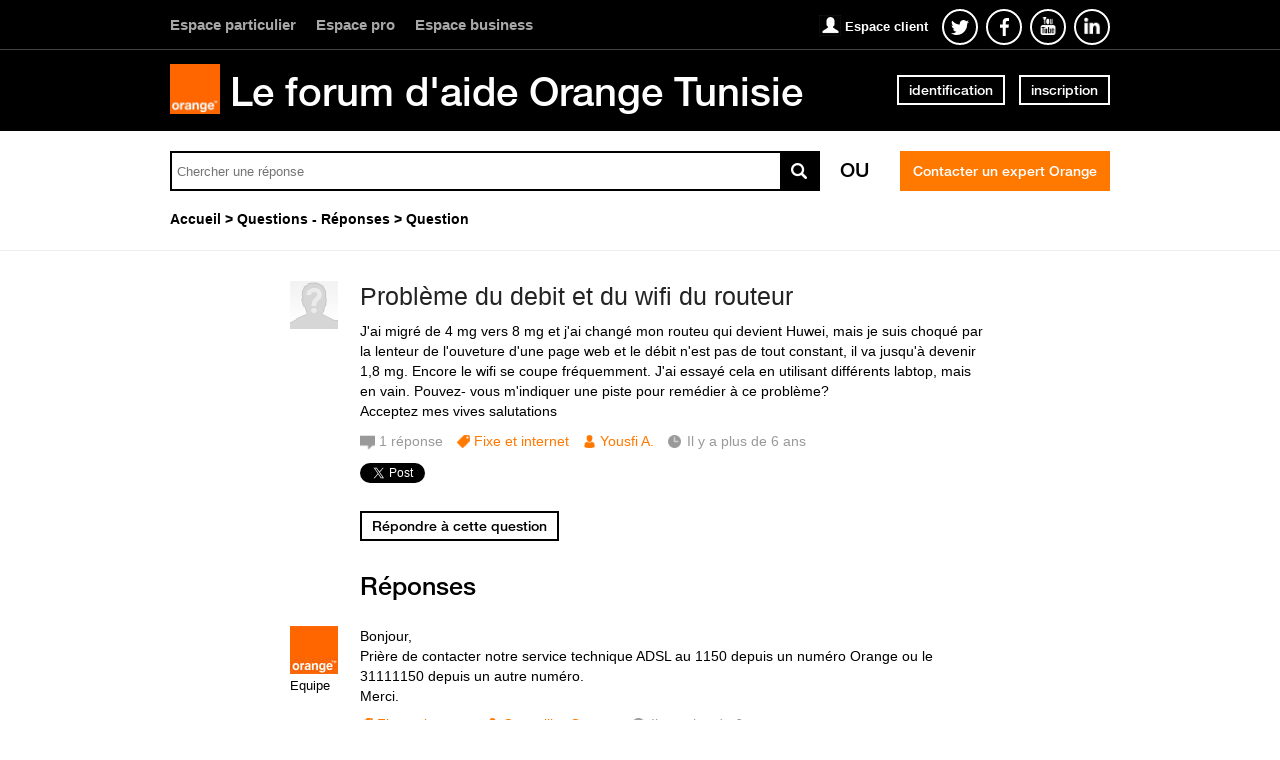

--- FILE ---
content_type: text/html; charset=utf-8
request_url: https://www.orangeassistance.tn/questions/2055034-probleme-debit-wifi-routeur
body_size: 10846
content:
<!DOCTYPE html PUBLIC "-//W3C//DTD XHTML 1.0 Strict//EN" "http://www.w3.org/TR/xhtml1/DTD/xhtml1-strict.dtd">
<html xmlns="http://www.w3.org/1999/xhtml" xml:lang="fr" lang="fr" xmlns:og="http://ogp.me/ns#" xmlns:fb="http://ogp.me/ns/fb#">
<head>
    <meta http-equiv="content-type" content="text/html; charset=UTF-8"/><meta name="site" content="https://www.orangeassistance.tn/"/><meta http-equiv="Content-Language" content="fr"/><meta name="csrf-param" content="authenticity_token"/><meta name="csrf-token" content="OG1m3TEQeYFMgvo5KyZ4CPLyCIzrCmiBPVMH8SfBwVG1fpNXvAivFZxjWlHWXEgT9Xul9Qihq9FLsHdomfG6gQ=="/>
    <title>Problème du debit et du wifi du routeur - Avec Réponse(s)</title>
    <meta name="title" content="Problème du debit et du wifi du routeur"/><meta name="dc.title" content="Problème du debit et du wifi du routeur"/><meta name="dc.subject" content="Problème du debit et du wifi du routeur"/>
    <meta property="og:url" content="https://www.orangeassistance.tn/questions/2055034-probleme-debit-wifi-routeur" />
<meta property="og:type" content="article" />
<meta property="og:title" content="Problème du debit et du wifi du routeur" />
<meta property="og:site_name" content="Orange assistance" />
<meta property="og:image" />
<meta property="og:description" content="J&#39;ai migré de 4 mg vers 8 mg et j&#39;ai changé mon routeu qui devient Huwei, mais je suis choqué par la lenteur de l&#39;ouveture d&#39;une page web et le débit n&#39;est pas de tout constant, il va jusqu&#39;à devenir 1,8 mg. Encore le wifi se coupe fréquemment. J&#39;ai essayé cela en utilisant différents labtop..." />
    <link title="Problème du debit et du wifi du routeur - Avec Réponse(s)" href="/opensearch.xml" type="application/opensearchdescription+xml" rel="search" />
    <link rel="stylesheet" media="screen" href="/assets/base-3a84bd3dd1fc604e3630895ab2121025.css" />
    <link rel="stylesheet" media="screen,print" href="/custom_code/1509031252.css" id="custom_css" type="text/css" />
    <script src="/assets/jquerybase-8b70ab1ad14962f7fd5fd4bc199ecbf6.js"></script>
    <script>
//<![CDATA[
AppMetaData.set("login_url", "https://orangetn-assistance.community.dimelo.info/cas/login?env=desk");
AppMetaData.set("env", "production");
AppMetaData.set("role_overrided", false);
AppMetaData.set("domain_type", "answers");
AppMetaData.set("domain_name", "orangetn-assistance");
AppMetaData.set("user_role", "anonymous");
AppMetaData.set("possible_to_vote", true);
AppMetaData.set("html_version", "2");
AppMetaData.set("content_created", null);
AppMetaData.set("question_unique_title_enforcement", true);
AppMetaData.set("media", "web");
AppMetaData.set("content_title", "Problème du debit et du wifi du routeur");
AppMetaData.set("page", "content");
AppMetaData.set("category_names", ["Questions - Réponses","Fixe et internet"]);
AppMetaData.set("content_id", 2055034);
AppMetaData.set("category_id", 3153);
AppMetaData.set("categories", [{"id":3153,"name":"Questions - Réponses","category_group_id":559,"category_group_name":"Type de contenu"},{"id":3156,"name":"Fixe et internet","category_group_id":560,"category_group_name":"Thèmes"}]);

//]]>
</script>
    
    <meta name="csrf-param" content="authenticity_token"/><meta name="csrf-token" content="oPhdBS+p4zQAmvqgDxpeXvmEIr7Gc8JW7H/r0swxarct66iPorE1oNB7WsjyYG5F/g2PxyXYAQaanJtLcgERZw=="/>
    <link rel="canonical" href="https://www.orangeassistance.tn/questions/2055034-probleme-debit-wifi-routeur" />
    
        
    <meta name="description" content="J&#39;ai migré de 4 mg vers 8 mg et j&#39;ai changé mon routeu qui devient Huwei, mais je suis choqué par la lenteur de l&#39;ouveture d&#39;une page web et le débit n&#39;est pas de tout constant, il va jusqu&#39;à devenir 1,8 mg. Encore le wifi se coupe fréquemment. J&#39;ai essayé cela en util..."/>
    <link rel="alternate" type="application/rss+xml" title="Suivi de la question: Problème du debit et du wifi du routeur" href="https://www.orangeassistance.tn/xml/questions/2055034" />
    

    
      <script type="text/javascript">
        var _gaq = _gaq || [];
        _gaq.push(['customer._setAccount', "UA-15933276-1"]);
        _gaq.push(['customer._trackPageview']);

        (function() {
             var ga = document.createElement('script'); ga.type = 'text/javascript'; ga.async = true;
             ga.src = ('https:' == document.location.protocol ? 'https://ssl' : 'http://www') + '.google-analytics.com/ga.js';
             var s = document.getElementsByTagName('script')[0]; s.parentNode.insertBefore(ga, s);
          })();

      </script>
    
    <link rel="shortcut icon" href="//d350tqmxm801hs.cloudfront.net/production/orange-forum/images/senegal-forum-images/logo-orange.gif?1467367269" type="image/x-icon" />


<link rel="stylesheet" type="text/css" href="//d350tqmxm801hs.cloudfront.net/production/orange-forum/css/tunisie-forum-scss/styles-tunisie.min.css?1471341344" media="all" />
<meta name="viewport" content="width=device-width, initial-scale=1.0">

<style>
@font-face {
   font-family: 'HelveticaNeueLTW07-65Medium';
  src:url('/font-face/HelveticaNeueLTW07-65Medium.eot');
  src:url('/font-face/HelveticaNeueLTW07-65Medium.eot?#iefix') format('embedded-opentype'),
     url('/font-face/HelveticaNeueLTW07-65Medium.woff') format('woff'),
     url('/font-face/HelveticaNeueLTW07-65Medium.ttf') format('truetype'),
     url('/font-face/HelveticaNeueLTW07-65Medium.svg') format('svg');
  font-weight:normal;
  font-style:normal;
}

@font-face{
	font-family:"HelvNeue55";
	src:url("/font-face/HelvNeue55_W1G.eot?#iefix");
	src:url("/font-face/HelvNeue55_W1G.eot?#iefix") format("eot"),
	url("/font-face/HelvNeue55_W1G.woff2") format("woff2"),
	url("/font-face/HelvNeue55_W1G.woff") format("woff"),
	url("/font-face/HelvNeue55_W1G.ttf") format("truetype"),
	url("/font-face/HelvNeue55_W1G.svg") format("svg");
}

@font-face{
	font-family:"HelvNeue75";
	src:url("/font-face/HelvNeue75_W1G.eot?#iefix");
	src:url("/font-face/HelvNeue75_W1G.eot?#iefix") format("eot"),
	url("/font-face/HelvNeue75_W1G.woff2") format("woff2"),
	url("/font-face/HelvNeue75_W1G.woff") format("woff"),
	url("/font-face/HelvNeue75_W1G.ttf") format("truetype"),
	url("/font-face/HelvNeue75_W1G.svg") format("svg");
}

@font-face{
	font-family:"FontAwesome";
	src:url("/font-face/fontawesome-webfont.eot?#iefix");
	src:url("/font-face/fontawesome-webfont.eot?#iefix") format("eot"),
	url("/font-face/fontawesome-webfont.woff2") format("woff2"),
	url("/font-face/fontawesome-webfont.woff") format("woff"),
	url("/font-face/fontawesome-webfont.ttf") format("truetype"),
	url("/font-face/fontawesome-webfont.svg") format("svg");
}
</style>

<script type="text/javascript"> if (!window.jQuery && window.Dimelo && window.Dimelo.jQuery) { window.jQuery = Dimelo.jQuery; } </script>
<script type="text/javascript"> if (!window.$ && window.Dimelo && window.Dimelo.jQuery) { window.$ = Dimelo.jQuery; } </script>
<script src="//dimelo.s3.amazonaws.com/custom-v2/orange-senegal/js/hammer.min.js"></script>
<script src="//d350tqmxm801hs.cloudfront.net/production/orange-forum/javascripts/orange_tunisie.min.js?1476956974"></script>
</head>
<body id="questions_controller" class="show user-role-anonymous locale-fr domain-type-answers domain-answers-orangetn-assistance">

<div id="hd"><div class="header-hd">
    <div class="inner">
      <ul class="menu-orange-espace">
        <li>
          <a href="http://www.orange.tn/" target="_blank">
            Espace particulier
          </a>
        </li>
        <li>
          <a href="http://www.orange.tn/pro" target="_blank">
            Espace pro
          </a>
        </li>
        <li>
          <a href="http://www.orange.tn/business" target="_blank">
            Espace business
          </a>
        </li>
      </ul>
        <ul class="menu-social">
           <h2>
             <a href="https://www.orange.tn/pid36-mon-compte.html?espace=GP&iSpaceId=PART" target="_blank">Espace client</a>
           </h2>
           <li>
                <a href="https://twitter.com/orangetn" target="_blank" class="o-follow-twitter" id="o-follow-twitter">
                    <span class="o-sr-only">Suivez-nous twitter</span>
                    <svg version="1.1" xmlns="http://www.w3.org/2000/svg" xmlns:xlink="http://www.w3.org/1999/xlink" x="0px" y="0px" width="32px" height="32px" viewBox="0 0 32 32" enable-background="new 0 0 32 32" xml:space="preserve">
                        <g>
                            <path fill="#ffffff" d="M25,10.774c-0.662,0.302-1.374,0.505-2.121,0.597c0.762-0.469,1.348-1.211,1.623-2.096 c-0.713,0.435-1.504,0.75-2.345,0.919c-0.673-0.735-1.634-1.195-2.695-1.195c-2.04,0-3.693,1.695-3.693,3.787 c0,0.297,0.033,0.585,0.096,0.862c-3.069-0.158-5.791-1.665-7.612-3.956c-0.318,0.559-0.5,1.21-0.5,1.903 c0,1.313,0.652,2.473,1.643,3.152c-0.605-0.021-1.175-0.189-1.672-0.474c0,0.016,0,0.031,0,0.047 c0,1.835,1.273,3.366,2.962,3.714c-0.31,0.086-0.636,0.133-0.973,0.133c-0.238,0-0.469-0.024-0.695-0.068 c0.47,1.504,1.834,2.6,3.45,2.631c-1.264,1.015-2.856,1.62-4.586,1.62c-0.298,0-0.592-0.018-0.881-0.053 C8.634,23.373,10.575,24,12.661,24c6.792,0,10.507-5.771,10.507-10.775c0-0.164-0.004-0.327-0.011-0.489 C23.879,12.201,24.505,11.534,25,10.774z"></path>
                        </g>
                    </svg>
                </a>
            </li>
            <li>
                <a href="https://www.facebook.com/orange.tn" target="_blank" class="o-follow-facebook" onclick="setCookie(&quot;o-follow-facebook&quot;, &quot;followbar_visited&quot;, 730);" id="o-follow-facebook">
                    <span class="o-sr-only">Suivez-nous facebook</span>
                    <svg version="1.1" xmlns="http://www.w3.org/2000/svg" xmlns:xlink="http://www.w3.org/1999/xlink" x="0px" y="0px" width="32px" height="32px" viewBox="0 0 32 32" enable-background="new 0 0 32 32" xml:space="preserve">
                        <g>
                            <path fill="#ffffff " d="M19.368,9.987L21,9.986V7.125c-0.283-0.039-1.251-0.126-2.378-0.126c-2.352,0-3.962,1.491-3.962,4.23 v2.358H12v3.2h2.66v8.211h3.182v-8.211h2.652l0.397-3.2h-3.05v-2.042C17.842,10.619,18.089,9.987,19.368,9.987z "></path>
                        </g>
                    </svg>
                </a>
            </li>
            <li>
                <a href="https://www.youtube.com/user/OrangeTVtn" target="_blank" class="o-follow-youtube" id="o-follow-youtube">
               <img src="//d350tqmxm801hs.cloudfront.net/production/orange-forum/images/pictos/youtube.png?1467367269" alt="youtube" />
                </a>
            </li>
            <li>
                <a href="https://www.linkedin.com/company/orange-tunisie" target="_blank" class="o-follow-linkedin"  id="o-follow-linkedin">
                    <img src="//d350tqmxm801hs.cloudfront.net/production/orange-forum/images/pictos/linkedin.png?1467367269" alt="linkedin" />
                </a>
            </li>
            
        </ul>
    </div>
</div>


<div class="header-bd">
    <div class="inner">
        <div class="logo">
                    <a href="/">
                        <img src="//d350tqmxm801hs.cloudfront.net/production/orange-forum/images/senegal-forum-images/logo-orange.gif?1467367269" alt="orange TM"/>
                    </a>
        </div>
        <div class="title">
            <h2>
                <a href="/">Le forum d'aide Orange Tunisie</a>
            </h2>
        </div>
        
    <div class="module with-border" id="login_infos">
      <div class="hd">
  		  <div class="t"></div>
  		  <div class="b"></div>
      </div>
      <div class="bd">
        <div class="t"></div>
        <div class="b">
    	            <p class="login-or-signup">
                <a class="login-link" rel="nofollow" href="https://orangetn-assistance.community.dimelo.info/cas/login?service=https%3A%2F%2Fwww.orangeassistance.tn%2Fquestions%2F2055034-probleme-debit-wifi-routeur&amp;env=desk">identification</a> <span class="spacer">ou</span> <a class="signup-link" rel="nofollow" href="https://orangetn-assistance.community.dimelo.info/identities/new?service=https%3A%2F%2Fwww.orangeassistance.tn%2Fquestions%2F2055034-probleme-debit-wifi-routeur">inscription</a>
        </p>

        </div>
      </div>
      <div class="ft">
    	  <div class="t"></div>
    	  <div class="b"></div>
      </div>
    </div>
  
    </div>
</div>

<div class="header-actions">
    <div class="inner">
        <div id="search-bar">
            <form id="main_search" action="/questions/browse" accept-charset="UTF-8" method="get"><input name="utf8" type="hidden" value="&#x2713;" />    <div class="main_search_inner">
            <div class="choices-displayed-on-bd choices-manual-width choices-none-selected autocomplete-row row textfield-row search-row"> <label for="search">OK</label> <input type="text" name="human_search" id="" class="hidden" disabled="disabled" /><input type="text" name="search" id="search" input_class="query" autocomplete="off" class="autocomplete query visible" data-action="/autocomplete/search_contents" data-param-name="search" /> </div>


        <button class="submit" type="submit"><p><span>OK</span></p></button>
</div></form>
        </div>          
        <p class="spacer">
          Ou
        </p>
        <div id="main-links">
            <a class="button new-question" href="/questions/new" rel="nofollow">
                Contacter un expert Orange
            </a>
        </div>
    </div>
</div>

<div class="header-ft">
    <div id="breadcrumb"><ul itemscope="itemscope" itemtype="https://schema.org/BreadcrumbList"><li class="first" itemscope="itemscope" itemtype="https://schema.org/ListItem" itemprop="itemListElement"><a itemprop="item" href="/"><span itemprop="name">Accueil</span></a><meta itemprop="position" content="1"></meta></li><li class="before-last" itemscope="itemscope" itemtype="https://schema.org/ListItem" itemprop="itemListElement"><a itemprop="item" href="/categories/3153-questions-reponses"><span itemprop="name">Questions - Réponses</span></a><meta itemprop="position" content="2"></meta></li><li class="last" itemscope="itemscope" itemtype="https://schema.org/ListItem" itemprop="itemListElement"><span itemprop="name">Question</span><meta itemprop="position" content="3"></meta></li></ul></div>
</div></div>
<div id="bd" class="yui-t6">
        <div id="yui-main">
            <div class="yui-b">
                
                


    
      <p class="old-h1">
        question - <span class="color-title">réponse</span>
</p>      <div class="custom-question-box">
      


<div class="question question_2055034 content answered role_user category-id-3153 category-id-3156 without-attachments">  

    <div class="corpus">
        <h1>
          <a class="content_permalink" href="/questions/2055034-probleme-debit-wifi-routeur">Problème du debit et du wifi du routeur</a>
</h1>        
        <div class="body ">
          <div class="body-hd"></div>
          <div class="body-bd"><p>J&#39;ai migré de 4 mg vers 8 mg et j&#39;ai changé mon routeu qui devient Huwei, mais je suis choqué par la lenteur de l&#39;ouveture d&#39;une page web et le débit n&#39;est pas de tout constant, il va jusqu&#39;à devenir 1,8 mg. Encore le wifi se coupe fréquemment. J&#39;ai essayé cela en utilisant différents labtop, mais en vain. Pouvez- vous m&#39;indiquer une piste pour remédier à ce problème?<br />Acceptez mes vives salutations</p> </div>
          <div class="body-ft"></div>
        </div>
        
<div class="user user_13557905 role_user  normal">    <dl class="avatar">
        <dt>Yousfi A.</dt>
        <dd><a data-user-name="Yousfi A." data-user-avatar="theme-c/avatars/300.png" title="Consulter le profil de Yousfi A." rel="nofollow" ssl="true" href="/users/13557905"><img alt="Yousfi A." height="48" width="48" src="/assets/theme-c/avatars/48-f146341a5a552e922e4ef6c39655a28d.png" /><span class="avatar-mask"></span></a></dd>
    </dl>

    <h4><a data-user-name="Yousfi A." data-user-avatar="theme-c/avatars/300.png" title="Consulter le profil de Yousfi A." rel="nofollow" href="/users/13557905">Yousfi A.</a></h4>

    <dl class="level level_0">        <dt>Niveau</dt>
        <dd>0</dd>
</dl>
    <dl class="score">
        <dd>
            <strong>1</strong>
            <span>/ 100</span>
        </dd>
        <dt>point</dt>
    </dl>


    
</div>

        
<div class="metadata">
    <dl class="answer-count">
        <dt>Nombre de réponses</dt>
        <dd><span>1</span> réponse</dd>
    </dl> 
        <dl class="category">
            <dt>Thème</dt>
            <dd><a href="/categories/3156-fixe-internet">Fixe et internet</a></dd>
        </dl>
    <dl class="author-name">
        <dt>Nom de l'auteur</dt>
        <dd><a data-user-name="Yousfi A." data-user-avatar="theme-c/avatars/300.png" title="Consulter le profil de Yousfi A." rel="nofollow" href="/users/13557905">Yousfi A.</a></dd>
    </dl>
    <dl class="date">
        <dt>Date</dt>
        <dd> 8 août 2019</dd>
    </dl>
    <dl class="date-distance">
        <dt></dt>
        <dd>Il y a plus de 6 ans</dd>
    </dl>
    <dl class="hits">
        <dt>Consultations</dt>
        <dd>vues 172 fois</dd>
    </dl>
    <dl class="content-type">
        <dt>1 réponse certifiée</dt>
        <dd>q</dd>
    </dl>
</div>
        <div class="block-social"></div>
        <ul class="public-actions">

  <li class="report new-report"><a rel="nofollow" href="/questions/2055034-probleme-debit-wifi-routeur/reports/new?id=2055034&amp;type=question">signaler</a></li>
</ul>

<ul class="private-actions hidden-if-js-enable">
    
    
    
</ul>

         
    <ul class="content-buttons">
        <li class="new-answer">
            <a rel="nofollow" class="button" href="https://orangetn-assistance.community.dimelo.info/cas/login?service=https%3A%2F%2Fwww.orangeassistance.tn%2Fquestions%2F2055034-probleme-debit-wifi-routeur%3Fnew_answer%3D1&amp;env=desk&amp;error=authentication_required"><span>Répondre à cette question</span></a>
        </li>
    </ul>

        
    </div>
</div>


      
    </div>
      <div class="custom-answer-best-box">
        
      </div>
      <div class="custom-usefulness-box">
        
      </div>

      <div class="custom-answer-box">
        
        
<div id="question_2055034_answers" class="answers answers-tab tab">
      <p class="old-h1">
        Réponses
</p>    


<div class="answer answer_4803325 content not-best role_community-manager category-id-3156 without-attachments">
    
<div class="user user_6156908 role_community-manager team-user normal">    <dl class="avatar">
        <dt>Conseiller Orange</dt>
        <dd><a data-user-name="Conseiller Orange" data-user-avatar="https://dimelo-users-production.s3-eu-west-1.amazonaws.com/identity_avatars/4f7393cdf8dd2491/avatar_x-large.png?3a08827" title="Consulter le profil de Conseiller Orange" rel="nofollow" ssl="true" href="/users/6156908"><img alt="Conseiller Orange" height="48" width="48" src="https://dimelo-users-production.s3-eu-west-1.amazonaws.com/identity_avatars/4f7393cdf8dd2491/avatar_normal.png?3a08827" /><span class="avatar-mask"></span></a></dd>
    </dl>

    <h4><a data-user-name="Conseiller Orange" data-user-avatar="https://dimelo-users-production.s3-eu-west-1.amazonaws.com/identity_avatars/4f7393cdf8dd2491/avatar_x-large.png?3a08827" title="Consulter le profil de Conseiller Orange" rel="nofollow" href="/users/6156908">Conseiller Orange</a></h4>

    <dl class="level level_4">        <dt>Niveau</dt>
        <dd>4</dd>
</dl>
    <dl class="score">
        <dd>
            <strong>5000</strong>
            <span>/ 5000</span>
        </dd>
        <dt>points</dt>
    </dl>

        <dl class="team">
            <dt></dt>
            <dd>Equipe</dd>
        </dl>

    
</div>

    <div class="corpus">
        <div class="body ">
          <div class="body-hd"></div>
          <div class="body-bd"><p>Bonjour,<br />Prière de contacter notre service technique ADSL au 1150 depuis un numéro Orange ou le 31111150 depuis un autre numéro. <br />Merci.</p> </div>
          <div class="body-ft"></div>
        </div>
        
<div class="metadata">
        <dl class="category">
            <dt>Thème</dt>
            <dd><a href="/categories/3156-fixe-internet">Fixe et internet</a></dd>
        </dl>
    <dl class="author-name">
        <dt>Nom de l'auteur</dt>
        <dd><a data-user-name="Conseiller Orange" data-user-avatar="https://dimelo-users-production.s3-eu-west-1.amazonaws.com/identity_avatars/4f7393cdf8dd2491/avatar_x-large.png?3a08827" title="Consulter le profil de Conseiller Orange" rel="nofollow" href="/users/6156908">Conseiller Orange</a></dd>
    </dl>
    <dl class="date">
        <dt>Date</dt>
        <dd><a title="Lien permanent" class="permalink" rel="nofollow" href="https://www.orangeassistance.tn/questions/2055034-probleme-debit-wifi-routeur/answers/4803325"> 8 août 2019</a></dd>
    </dl>
    <dl class="date-distance">
        <dt></dt>
        <dd><a title="Lien permanent" class="permalink" rel="nofollow" href="https://www.orangeassistance.tn/questions/2055034-probleme-debit-wifi-routeur/answers/4803325">Il y a plus de 6 ans</a></dd>
    </dl>
    <dl class="content-type">
        <dt>Réponse certifiée</dt>
        <dd>r</dd>
    </dl>
</div>

        <ul class="public-actions">

  <li class="report new-report"><a rel="nofollow" href="/questions/2055034-probleme-debit-wifi-routeur/reports/new?id=4803325&amp;type=answer">signaler</a></li>
</ul>

<ul class="private-actions hidden-if-js-enable">
    <li class="edit show_only_mine" data-author-id="3085084">        <a title="Modifier" rel="nofollow" href="/questions/2055034-probleme-debit-wifi-routeur/answers/4803325/edit">Modifier</a>
</li>
    <li class="delete show_only_mine" data-author-id="3085084">        <a data-confirm="Etes-vous sûr(e) de vouloir supprimer cette réponse ?" title="Supprimer" rel="nofollow" data-method="delete" href="/questions/2055034-probleme-debit-wifi-routeur/answers/4803325">Supprimer</a>
</li>
    
</ul>

        <ul class="content-buttons">



</ul>
        
    </div>
</div>



    <div id="pagination" class="hidden-if-js-enable">
      
    </div>
      
      <script type="text/javascript">
        //<![CDATA[
        Dimelo.jQuery(document).ready(function() {
          new LazyPagination("#question_2055034_answers", {"perPage":30,"itemSize":135,"startPage":2,"itemClassName":"answer","itemInnerHtml":"<div class=\"ft\"></div>","url":"/questions/2055034/answers","totalEntries":1});
        })
        //]]>
      </script>
    
</div>

      </div>
    <img class="hit_img" alt="" src="/hits/2055034.gif" />



            </div>
        </div>
        
          <div class="yui-b sidebar large answered" id="question_sidebar">
            <dl class="sidebar-parts">
              

          <div class="sidebar-part details-content">
          <dt class="sidebar-part details-content"><span>Détails</span></dt>
          <dd class="sidebar-part details-content">
            <div class="hd"></div>
            <div class="bd">        <ul>
                    <li class="categories-content category-group-type-de-contenu">
                        <strong>Type :</strong>
                        <a class="category-questions-reponses" href="/categories/3153-questions-reponses">Questions - Réponses</a>
                    </li>
                    <li class="categories-content category-group-themes">
                        <strong>Thème :</strong>
                        <a class="category-fixe-internet" href="/categories/3156-fixe-internet">Fixe et internet</a>
                    </li>
            <li class="status">
                    Cette question a obtenu une ou plusieurs réponses mais son auteur n'a pas choisi la meilleure.
            </li>
            <li class="answer-count">
                <span>1</span> réponse
            </li>
        </ul>
</div>
            <div class="ft"></div>
          </dd>
          </div>
        

          <div class="sidebar-part actions-content">
          <dt class="sidebar-part actions-content"><span>Actions</span></dt>
          <dd class="sidebar-part actions-content">
            <div class="hd"></div>
            <div class="bd">        <ul class="public-actions">
            <li class="report new-report"><a rel="nofollow" href="/questions/2055034-probleme-debit-wifi-routeur/reports/new?id=2055034&amp;type=question">signaler</a></li>
            <li class="add-this"><script type="text/javascript">
        var addthis_config = {"title":"Problème du debit et du wifi du routeur","ui_language":"fr","services_compact":"email, twitthis, facebook, twitter, delicious, linkedin, more","ui_click":true};
        var addthis_share = {"title":"Problème du debit et du wifi du routeur"};
      </script><a class="addthis_button" href="javascript:function() { return false; }">partager cette question</a><script type="text/javascript" src="//s7.addthis.com/js/250/addthis_widget.js?pub=xa-4abb482c5c0f2784"></script></li>
        </ul>
</div>
            <div class="ft"></div>
          </dd>
          </div>
        

          <div class="sidebar-part duplicates-content">
          <dt class="sidebar-part duplicates-content"><span>Les questions similaires</span></dt>
          <dd class="sidebar-part duplicates-content">
            <div class="hd"></div>
            <div class="bd">        <div class="small">
                <ul class="questions">
                    <li class="questions-content first">


<div class="question question_3580103 content answered role_user category-id-3153 category-id-3156 without-attachments">  

    <div class="corpus">
        <h3>
          <a class="content_permalink" href="/questions/3580103-probleme-debit-fixbox">probleme avec le debit dans ma fixbox</a>
</h3>        
        <div class="body ">
          <div class="body-hd"></div>
          <div class="body-bd">Ma fixbox internet a une vitesse de téléchargement de 1 Mbps en Wi-Fi, et ne dépasse pas les 2 Mbps en câble Ethernet. De plus, lorsque un appareil utilise internet, la vitesse...</div>
          <div class="body-ft"></div>
        </div>
        
<div class="user user_20167613 role_user  normal">    <dl class="avatar">
        <dt>Youssef D.</dt>
        <dd><a data-user-name="Youssef D." data-user-avatar="theme-c/avatars/300.png" title="Consulter le profil de Youssef D." rel="nofollow" ssl="true" href="/users/20167613"><img alt="Youssef D." height="48" width="48" src="/assets/theme-c/avatars/48-f146341a5a552e922e4ef6c39655a28d.png" /><span class="avatar-mask"></span></a></dd>
    </dl>

    <h4><a data-user-name="Youssef D." data-user-avatar="theme-c/avatars/300.png" title="Consulter le profil de Youssef D." rel="nofollow" href="/users/20167613">Youssef D.</a></h4>

    <dl class="level level_0">        <dt>Niveau</dt>
        <dd>0</dd>
</dl>
    <dl class="score">
        <dd>
            <strong>1</strong>
            <span>/ 100</span>
        </dd>
        <dt>point</dt>
    </dl>


    
</div>

        
<div class="metadata">
    <dl class="answer-count">
        <dt>Nombre de réponses</dt>
        <dd><span>1</span> réponse</dd>
    </dl> 
        <dl class="category">
            <dt>Thème</dt>
            <dd><a href="/categories/3156-fixe-internet">Fixe et internet</a></dd>
        </dl>
    <dl class="author-name">
        <dt>Nom de l'auteur</dt>
        <dd><a data-user-name="Youssef D." data-user-avatar="theme-c/avatars/300.png" title="Consulter le profil de Youssef D." rel="nofollow" href="/users/20167613">Youssef D.</a></dd>
    </dl>
    <dl class="date">
        <dt>Date</dt>
        <dd> 4 avril 2025</dd>
    </dl>
    <dl class="date-distance">
        <dt></dt>
        <dd>Il y a 10 mois</dd>
    </dl>
    <dl class="hits">
        <dt>Consultations</dt>
        <dd>vues 37 fois</dd>
    </dl>
    <dl class="content-type">
        <dt>1 réponse certifiée</dt>
        <dd>q</dd>
    </dl>
</div>
        <div class="block-social"></div>
        
         
    <ul class="content-buttons">
        <li class="new-answer">
            <a rel="nofollow" class="button" href="https://orangetn-assistance.community.dimelo.info/cas/login?service=https%3A%2F%2Fwww.orangeassistance.tn%2Fquestions%2F3580103-probleme-debit-fixbox%3Fnew_answer%3D1&amp;env=desk&amp;error=authentication_required"><span>Répondre à cette question</span></a>
        </li>
    </ul>

        
    </div>
</div>



<div class="answer answer_9062169 content not-best role_community-manager category-id-3156 without-attachments">
    
<div class="user user_20093644 role_community-manager team-user normal">    <dl class="avatar">
        <dt>Conseiller O.</dt>
        <dd><a data-user-name="Conseiller O." data-user-avatar="https://dimelo-users-production.s3.amazonaws.com/identity_avatars/24c00f98c5420117/avatar_x-large.png?3a08827" title="Consulter le profil de Conseiller O." rel="nofollow" ssl="true" href="/users/20093644"><span class="lazy-asset" id="lazy-asset-a4283c03-8448-451b-914f-2270b307d6a2"><script>
//<![CDATA[
LazyAssets.add("lazy-asset-a4283c03-8448-451b-914f-2270b307d6a2", "<img alt=\"Conseiller O.\" height=\"48\" width=\"48\" src=\"https://dimelo-users-production.s3.amazonaws.com/identity_avatars/24c00f98c5420117/avatar_normal.png?3a08827\" /><span class=\"avatar-mask\"></span>");
//]]>
</script></span></a></dd>
    </dl>

    <h4><a data-user-name="Conseiller O." data-user-avatar="https://dimelo-users-production.s3.amazonaws.com/identity_avatars/24c00f98c5420117/avatar_x-large.png?3a08827" title="Consulter le profil de Conseiller O." rel="nofollow" href="/users/20093644">Conseiller O.</a></h4>

    <dl class="level level_4">        <dt>Niveau</dt>
        <dd>4</dd>
</dl>
    <dl class="score">
        <dd>
            <strong>5000</strong>
            <span>/ 5000</span>
        </dd>
        <dt>points</dt>
    </dl>

        <dl class="team">
            <dt></dt>
            <dd>Equipe</dd>
        </dl>

    
</div>

    <div class="corpus">
        <div class="body ">
          <div class="body-hd"></div>
          <div class="body-bd">Bonjour Youssef Durmus ,

Merci de bien vouloir nous communiquer, en privé (Messenger ou Max it), le numéro concerné ainsi qu&#39;un test de débit en monoposte , pour que nous...</div>
          <div class="body-ft"></div>
        </div>
        
<div class="metadata">
        <dl class="category">
            <dt>Thème</dt>
            <dd><a href="/categories/3156-fixe-internet">Fixe et internet</a></dd>
        </dl>
    <dl class="author-name">
        <dt>Nom de l'auteur</dt>
        <dd><a data-user-name="Conseiller O." data-user-avatar="https://dimelo-users-production.s3.amazonaws.com/identity_avatars/24c00f98c5420117/avatar_x-large.png?3a08827" title="Consulter le profil de Conseiller O." rel="nofollow" href="/users/20093644">Conseiller O.</a></dd>
    </dl>
    <dl class="date">
        <dt>Date</dt>
        <dd><a title="Lien permanent" class="permalink" rel="nofollow" href="https://www.orangeassistance.tn/questions/3580103-probleme-debit-fixbox/answers/9062169"> 4 avril 2025</a></dd>
    </dl>
    <dl class="date-distance">
        <dt></dt>
        <dd><a title="Lien permanent" class="permalink" rel="nofollow" href="https://www.orangeassistance.tn/questions/3580103-probleme-debit-fixbox/answers/9062169">Il y a 10 mois</a></dd>
    </dl>
    <dl class="content-type">
        <dt>Réponse certifiée</dt>
        <dd>r</dd>
    </dl>
</div>

        
        <ul class="content-buttons">



</ul>
        
    </div>
</div>



</li><li class="questions-content">


<div class="question question_2577067 content answered role_user category-id-3153 category-id-3156 without-attachments">  

    <div class="corpus">
        <h3>
          <a class="content_permalink" href="/questions/2577067-interruption-internet-wi-fi-instables-debit-faible-deux-mois">Interruption d&#39;Internet et Wi-Fi instables débit est faible depuis plus de deux mois,</a>
</h3>        
        <div class="body ">
          <div class="body-hd"></div>
          <div class="body-bd">Bonjour, 
j&#39;ai quelques problèmes de connexion ces 2 derniers mois, j&#39;ai déjà contacté le service clientèle 1150 plusieurs fois . J&#39;ai une ligne téléphonique avec un débit de...</div>
          <div class="body-ft"></div>
        </div>
        
<div class="user user_16806843 role_user  normal">    <dl class="avatar">
        <dt>Khalil A.</dt>
        <dd><a data-user-name="Khalil A." data-user-avatar="https://dimelo-users-production.s3-eu-west-1.amazonaws.com/identity_avatars/478ef37d92bd4e6f/avatar_x-large.png?3a08827" title="Consulter le profil de Khalil A." rel="nofollow" ssl="true" href="/users/16806843"><span class="lazy-asset" id="lazy-asset-1999abdb-35a4-46f5-ae5f-16625a944ffb"><script>
//<![CDATA[
LazyAssets.add("lazy-asset-1999abdb-35a4-46f5-ae5f-16625a944ffb", "<img alt=\"Khalil A.\" height=\"48\" width=\"48\" src=\"https://dimelo-users-production.s3-eu-west-1.amazonaws.com/identity_avatars/478ef37d92bd4e6f/avatar_normal.png?3a08827\" /><span class=\"avatar-mask\"></span>");
//]]>
</script></span></a></dd>
    </dl>

    <h4><a data-user-name="Khalil A." data-user-avatar="https://dimelo-users-production.s3-eu-west-1.amazonaws.com/identity_avatars/478ef37d92bd4e6f/avatar_x-large.png?3a08827" title="Consulter le profil de Khalil A." rel="nofollow" href="/users/16806843">Khalil A.</a></h4>

    <dl class="level level_0">        <dt>Niveau</dt>
        <dd>0</dd>
</dl>
    <dl class="score">
        <dd>
            <strong>33</strong>
            <span>/ 100</span>
        </dd>
        <dt>points</dt>
    </dl>


    
</div>

        
<div class="metadata">
    <dl class="answer-count">
        <dt>Nombre de réponses</dt>
        <dd><span>6</span> réponses</dd>
    </dl> 
        <dl class="category">
            <dt>Thème</dt>
            <dd><a href="/categories/3156-fixe-internet">Fixe et internet</a></dd>
        </dl>
    <dl class="author-name">
        <dt>Nom de l'auteur</dt>
        <dd><a data-user-name="Khalil A." data-user-avatar="https://dimelo-users-production.s3-eu-west-1.amazonaws.com/identity_avatars/478ef37d92bd4e6f/avatar_x-large.png?3a08827" title="Consulter le profil de Khalil A." rel="nofollow" href="/users/16806843">Khalil A.</a></dd>
    </dl>
    <dl class="date">
        <dt>Date</dt>
        <dd>17 janvier 2021</dd>
    </dl>
    <dl class="date-distance">
        <dt></dt>
        <dd>Il y a environ 5 ans</dd>
    </dl>
    <dl class="hits">
        <dt>Consultations</dt>
        <dd>vues 553 fois</dd>
    </dl>
    <dl class="content-type">
        <dt>1 réponse certifiée</dt>
        <dd>q</dd>
    </dl>
</div>
        <div class="block-social"></div>
        
         
    <ul class="content-buttons">
        <li class="new-answer">
            <a rel="nofollow" class="button" href="https://orangetn-assistance.community.dimelo.info/cas/login?service=https%3A%2F%2Fwww.orangeassistance.tn%2Fquestions%2F2577067-interruption-internet-wi-fi-instables-debit-faible-deux-mois%3Fnew_answer%3D1&amp;env=desk&amp;error=authentication_required"><span>Répondre à cette question</span></a>
        </li>
    </ul>

        
    </div>
</div>



<div class="answer answer_6292780 content not-best role_admin category-id-3156 without-attachments">
    
<div class="user user_6206131 role_admin team-user normal">    <dl class="avatar">
        <dt>Admin D.</dt>
        <dd><a data-user-name="Admin D." data-user-avatar="https://dimelo-users-production.s3-eu-west-1.amazonaws.com/identity_avatars/9cd61a7c9de70f1c/avatar_x-large.png?3a08827" title="Consulter le profil de Admin D." rel="nofollow" ssl="true" href="/users/6206131"><img alt="Admin D." height="48" width="48" src="https://dimelo-users-production.s3-eu-west-1.amazonaws.com/identity_avatars/9cd61a7c9de70f1c/avatar_normal.png?3a08827" /><span class="avatar-mask"></span></a></dd>
    </dl>

    <h4><a data-user-name="Admin D." data-user-avatar="https://dimelo-users-production.s3-eu-west-1.amazonaws.com/identity_avatars/9cd61a7c9de70f1c/avatar_x-large.png?3a08827" title="Consulter le profil de Admin D." rel="nofollow" href="/users/6206131">Admin D.</a></h4>

    <dl class="level level_4">        <dt>Niveau</dt>
        <dd>4</dd>
</dl>
    <dl class="score">
        <dd>
            <strong>5000</strong>
            <span>/ 5000</span>
        </dd>
        <dt>points</dt>
    </dl>

        <dl class="team">
            <dt></dt>
            <dd>Equipe</dd>
        </dl>

    
</div>

    <div class="corpus">
        <div class="body ">
          <div class="body-hd"></div>
          <div class="body-bd">Bonjour Khalil Aouissaoui, 
Nous travaillons actuellement sur la résolution de votre. Les services seront rétablis dans les plus brefs délais. 
Veuillez patienter s&#39;il vous...</div>
          <div class="body-ft"></div>
        </div>
        
<div class="metadata">
        <dl class="category">
            <dt>Thème</dt>
            <dd><a href="/categories/3156-fixe-internet">Fixe et internet</a></dd>
        </dl>
    <dl class="author-name">
        <dt>Nom de l'auteur</dt>
        <dd><a data-user-name="Admin D." data-user-avatar="https://dimelo-users-production.s3-eu-west-1.amazonaws.com/identity_avatars/9cd61a7c9de70f1c/avatar_x-large.png?3a08827" title="Consulter le profil de Admin D." rel="nofollow" href="/users/6206131">Admin D.</a></dd>
    </dl>
    <dl class="date">
        <dt>Date</dt>
        <dd><a title="Lien permanent" class="permalink" rel="nofollow" href="https://www.orangeassistance.tn/questions/2577067-interruption-internet-wi-fi-instables-debit-faible-deux-mois/answers/6292780">19 janvier 2021</a></dd>
    </dl>
    <dl class="date-distance">
        <dt></dt>
        <dd><a title="Lien permanent" class="permalink" rel="nofollow" href="https://www.orangeassistance.tn/questions/2577067-interruption-internet-wi-fi-instables-debit-faible-deux-mois/answers/6292780">Il y a environ 5 ans</a></dd>
    </dl>
    <dl class="content-type">
        <dt>Réponse certifiée</dt>
        <dd>r</dd>
    </dl>
</div>

        
        <ul class="content-buttons">



</ul>
        
    </div>
</div>



</li><li class="questions-content">


<div class="question question_3333331 content answered role_user category-id-3153 category-id-3156 without-attachments">  

    <div class="corpus">
        <h3>
          <a class="content_permalink" href="/questions/3333331-change-localisation-fixbox-tunis-cite-el-khadhra-hammamet-nord-cite-raboua-marche">J ai changé de localisation FIXBOX de TUNIS (cité EL khadhra ) a Hammamet nord (cité Raboua) et ca marche pas</a>
</h3>        
        <div class="body ">
          <div class="body-hd"></div>
          <div class="body-bd">j&#39;ai une ligne Fix box outdoor avec antenne . num : 31599491
j ai un probleme de connexion ma ligne après avoir déménagé de Cité El Khadhra (Tunis) à Hammamet Nord (Coordonnées...</div>
          <div class="body-ft"></div>
        </div>
        
<div class="user user_19795873 role_user  normal">    <dl class="avatar">
        <dt>Amine G.</dt>
        <dd><a data-user-name="Amine G." data-user-avatar="https://dimelo-users-production.s3.amazonaws.com/identity_avatars/94e2f41382e78227/avatar_x-large.png?3a08827" title="Consulter le profil de Amine G." rel="nofollow" ssl="true" href="/users/19795873"><span class="lazy-asset" id="lazy-asset-586823be-da31-49fb-9235-17a55b28cef7"><script>
//<![CDATA[
LazyAssets.add("lazy-asset-586823be-da31-49fb-9235-17a55b28cef7", "<img alt=\"Amine G.\" height=\"48\" width=\"48\" src=\"https://dimelo-users-production.s3.amazonaws.com/identity_avatars/94e2f41382e78227/avatar_normal.png?3a08827\" /><span class=\"avatar-mask\"></span>");
//]]>
</script></span></a></dd>
    </dl>

    <h4><a data-user-name="Amine G." data-user-avatar="https://dimelo-users-production.s3.amazonaws.com/identity_avatars/94e2f41382e78227/avatar_x-large.png?3a08827" title="Consulter le profil de Amine G." rel="nofollow" href="/users/19795873">Amine G.</a></h4>

    <dl class="level level_0">        <dt>Niveau</dt>
        <dd>0</dd>
</dl>
    <dl class="score">
        <dd>
            <strong>23</strong>
            <span>/ 100</span>
        </dd>
        <dt>points</dt>
    </dl>


    
</div>

        
<div class="metadata">
    <dl class="answer-count">
        <dt>Nombre de réponses</dt>
        <dd><span>5</span> réponses</dd>
    </dl> 
        <dl class="category">
            <dt>Thème</dt>
            <dd><a href="/categories/3156-fixe-internet">Fixe et internet</a></dd>
        </dl>
    <dl class="author-name">
        <dt>Nom de l'auteur</dt>
        <dd><a data-user-name="Amine G." data-user-avatar="https://dimelo-users-production.s3.amazonaws.com/identity_avatars/94e2f41382e78227/avatar_x-large.png?3a08827" title="Consulter le profil de Amine G." rel="nofollow" href="/users/19795873">Amine G.</a></dd>
    </dl>
    <dl class="date">
        <dt>Date</dt>
        <dd>10 avril 2024</dd>
    </dl>
    <dl class="date-distance">
        <dt></dt>
        <dd>Il y a presque 2 ans</dd>
    </dl>
    <dl class="hits">
        <dt>Consultations</dt>
        <dd>vues 284 fois</dd>
    </dl>
    <dl class="content-type">
        <dt>1 réponse certifiée</dt>
        <dd>q</dd>
    </dl>
</div>
        <div class="block-social"></div>
        
         
    <ul class="content-buttons">
        <li class="new-answer">
            <a rel="nofollow" class="button" href="https://orangetn-assistance.community.dimelo.info/cas/login?service=https%3A%2F%2Fwww.orangeassistance.tn%2Fquestions%2F3333331-change-localisation-fixbox-tunis-cite-el-khadhra-hammamet-nord-cite-raboua-marche%3Fnew_answer%3D1&amp;env=desk&amp;error=authentication_required"><span>Répondre à cette question</span></a>
        </li>
    </ul>

        
    </div>
</div>



<div class="answer answer_8657242 content not-best role_anonymous category-id-3156 without-attachments">
    
<div class="user  role_anonymous  normal">    <dl class="avatar">
        <dt>Anonyme</dt>
        <dd><img alt="Anonyme" height="48" width="48" src="/assets/theme-c/avatars/48-f146341a5a552e922e4ef6c39655a28d.png" /><span class="avatar-mask"></span></dd>
    </dl>

    <h4>Anonyme</h4>

    <dl class="level level_4">        <dt>Niveau</dt>
        <dd>4</dd>
</dl>
    <dl class="score">
        <dd>
            <strong>5000</strong>
            <span>/ 5000</span>
        </dd>
        <dt>points</dt>
    </dl>


    
</div>

    <div class="corpus">
        <div class="body ">
          <div class="body-hd"></div>
          <div class="body-bd">Bonjour Amine Goubaa ,
Nous avons soumis une réclamation au service de facturation afin d&#39;obtenir un geste commercial sur votre facture en raison du problème technique. Vous...</div>
          <div class="body-ft"></div>
        </div>
        
<div class="metadata">
        <dl class="category">
            <dt>Thème</dt>
            <dd><a href="/categories/3156-fixe-internet">Fixe et internet</a></dd>
        </dl>
    <dl class="author-name">
        <dt>Nom de l'auteur</dt>
        <dd>Anonyme</dd>
    </dl>
    <dl class="date">
        <dt>Date</dt>
        <dd><a title="Lien permanent" class="permalink" rel="nofollow" href="https://www.orangeassistance.tn/questions/3333331-change-localisation-fixbox-tunis-cite-el-khadhra-hammamet-nord-cite-raboua-marche/answers/8657242">19 avril 2024</a></dd>
    </dl>
    <dl class="date-distance">
        <dt></dt>
        <dd><a title="Lien permanent" class="permalink" rel="nofollow" href="https://www.orangeassistance.tn/questions/3333331-change-localisation-fixbox-tunis-cite-el-khadhra-hammamet-nord-cite-raboua-marche/answers/8657242">Il y a presque 2 ans</a></dd>
    </dl>
    <dl class="content-type">
        <dt>Réponse certifiée</dt>
        <dd>r</dd>
    </dl>
</div>

        
        <ul class="content-buttons">



</ul>
        
    </div>
</div>



</li>
                </ul>
        </div>
</div>
            <div class="ft"></div>
          </dd>
          </div>
        

          <div class="sidebar-part feed-content">
          <dt class="sidebar-part feed-content"><span>Fil d'activité <span class="color-title">de la question</span></span></dt>
          <dd class="sidebar-part feed-content">
            <div class="hd"></div>
            <div class="bd">        <ul class="listing-with-users feed question_feeds small"><li class="feed_item">
<div class="user user_6156908 role_community-manager team-user small">    <dl class="avatar">
        <dt>Conseiller Orange</dt>
        <dd><a data-user-name="Conseiller Orange" data-user-avatar="https://dimelo-users-production.s3-eu-west-1.amazonaws.com/identity_avatars/4f7393cdf8dd2491/avatar_x-large.png?3a08827" title="Consulter le profil de Conseiller Orange" rel="nofollow" ssl="true" href="/users/6156908"><span class="lazy-asset" id="lazy-asset-c5b6719c-24f1-43bc-8d0b-b01291755aae"><script>
//<![CDATA[
LazyAssets.add("lazy-asset-c5b6719c-24f1-43bc-8d0b-b01291755aae", "<img alt=\"Conseiller Orange\" height=\"32\" width=\"32\" src=\"https://dimelo-users-production.s3-eu-west-1.amazonaws.com/identity_avatars/4f7393cdf8dd2491/avatar_small.png?3a08827\" /><span class=\"avatar-mask\"></span>");
//]]>
</script></span></a></dd>
    </dl>

    <h4><a data-user-name="Conseiller Orange" data-user-avatar="https://dimelo-users-production.s3-eu-west-1.amazonaws.com/identity_avatars/4f7393cdf8dd2491/avatar_x-large.png?3a08827" title="Consulter le profil de Conseiller Orange" rel="nofollow" href="/users/6156908">Conseiller Orange</a></h4>

    <dl class="level level_4">        <dt>Niveau</dt>
        <dd>4</dd>
</dl>
    <dl class="score">
        <dd>
            <strong>5000</strong>
            <span>/ 5000</span>
        </dd>
        <dt>points</dt>
    </dl>

        <dl class="team">
            <dt></dt>
            <dd>Equipe</dd>
        </dl>

    
</div><p class="title-content"><span class="title-name"><a data-user-name="Conseiller Orange" data-user-avatar="https://dimelo-users-production.s3-eu-west-1.amazonaws.com/identity_avatars/4f7393cdf8dd2491/avatar_x-large.png?3a08827" title="Consulter le profil de Conseiller Orange" rel="nofollow" href="/users/6156908">Conseiller Orange</a></span><span class="title-txt"> <strong>a répondu</strong></span></p></li> <li class="feed_item">
<div class="user user_13557905 role_user  small">    <dl class="avatar">
        <dt>Yousfi A.</dt>
        <dd><a data-user-name="Yousfi A." data-user-avatar="theme-c/avatars/300.png" title="Consulter le profil de Yousfi A." rel="nofollow" ssl="true" href="/users/13557905"><img alt="Yousfi A." height="32" width="32" src="/assets/theme-c/avatars/32-a22487f7e59c58d1152f4810c8b29308.png" /><span class="avatar-mask"></span></a></dd>
    </dl>

    <h4><a data-user-name="Yousfi A." data-user-avatar="theme-c/avatars/300.png" title="Consulter le profil de Yousfi A." rel="nofollow" href="/users/13557905">Yousfi A.</a></h4>

    <dl class="level level_0">        <dt>Niveau</dt>
        <dd>0</dd>
</dl>
    <dl class="score">
        <dd>
            <strong>1</strong>
            <span>/ 100</span>
        </dd>
        <dt>point</dt>
    </dl>


    
</div><p class="title-content"><span class="title-name"><a data-user-name="Yousfi A." data-user-avatar="theme-c/avatars/300.png" title="Consulter le profil de Yousfi A." rel="nofollow" href="/users/13557905">Yousfi</a></span><span class="title-txt"> <strong>a posé une nouvelle question</strong></span></p></li></ul>
</div>
            <div class="ft"></div>
          </dd>
          </div>
        

            </dl>
          </div>
        
</div><div id="ft"><div class="footer-hd">
    <div class="inner">
        <h2>
            Nous suivre
        </h2>
            <ul class="menu-social">
           <li>
                <a href="https://twitter.com/orangetn" target="_blank" class="o-follow-twitter" onclick="setCookie(&quot;o-follow-twitter&quot;, &quot;followbar_visited&quot;, 730);" id="o-follow-twitter">
                    <span class="o-sr-only">Suivez-nous twitter</span>
                    <svg version="1.1" xmlns="http://www.w3.org/2000/svg" xmlns:xlink="http://www.w3.org/1999/xlink" x="0px" y="0px" width="32px" height="32px" viewBox="0 0 32 32" enable-background="new 0 0 32 32" xml:space="preserve">
                        <g>
                            <path fill="#ffffff" d="M25,10.774c-0.662,0.302-1.374,0.505-2.121,0.597c0.762-0.469,1.348-1.211,1.623-2.096 c-0.713,0.435-1.504,0.75-2.345,0.919c-0.673-0.735-1.634-1.195-2.695-1.195c-2.04,0-3.693,1.695-3.693,3.787 c0,0.297,0.033,0.585,0.096,0.862c-3.069-0.158-5.791-1.665-7.612-3.956c-0.318,0.559-0.5,1.21-0.5,1.903 c0,1.313,0.652,2.473,1.643,3.152c-0.605-0.021-1.175-0.189-1.672-0.474c0,0.016,0,0.031,0,0.047 c0,1.835,1.273,3.366,2.962,3.714c-0.31,0.086-0.636,0.133-0.973,0.133c-0.238,0-0.469-0.024-0.695-0.068 c0.47,1.504,1.834,2.6,3.45,2.631c-1.264,1.015-2.856,1.62-4.586,1.62c-0.298,0-0.592-0.018-0.881-0.053 C8.634,23.373,10.575,24,12.661,24c6.792,0,10.507-5.771,10.507-10.775c0-0.164-0.004-0.327-0.011-0.489 C23.879,12.201,24.505,11.534,25,10.774z"></path>
                        </g>
                    </svg>
                </a>
            </li>
            <li>
                <a href="https://www.facebook.com/orange.tn" target="_blank" class="o-follow-facebook" onclick="setCookie(&quot;o-follow-facebook&quot;, &quot;followbar_visited&quot;, 730);" id="o-follow-facebook">
                    <span class="o-sr-only">Suivez-nous facebook</span>
                    <svg version="1.1" xmlns="http://www.w3.org/2000/svg" xmlns:xlink="http://www.w3.org/1999/xlink" x="0px" y="0px" width="32px" height="32px" viewBox="0 0 32 32" enable-background="new 0 0 32 32" xml:space="preserve">
                        <g>
                            <path fill="#ffffff " d="M19.368,9.987L21,9.986V7.125c-0.283-0.039-1.251-0.126-2.378-0.126c-2.352,0-3.962,1.491-3.962,4.23 v2.358H12v3.2h2.66v8.211h3.182v-8.211h2.652l0.397-3.2h-3.05v-2.042C17.842,10.619,18.089,9.987,19.368,9.987z "></path>
                        </g>
                    </svg>
                </a>
            </li>
            <li>
                <a href="https://www.youtube.com/user/OrangeTVtn" target="_blank" class="o-follow-youtube" id="o-follow-youtube">
               <img src="//d350tqmxm801hs.cloudfront.net/production/orange-forum/images/pictos/youtube.png?1467367269" alt="youtube" />
                </a>
            </li>
            <li>
                <a href="https://www.linkedin.com/company/orange-tunisie" target="_blank" class="o-follow-linkedin"  id="o-follow-linkedin">
                    <img src="//d350tqmxm801hs.cloudfront.net/production/orange-forum/images/pictos/linkedin.png?1467367269" alt="linkedin" />
                </a>
            </li>
            
        </ul>
    </div>
</div>


<div class="footer-bd">
    <div class="inner">
        <ul class="menu-footer">

            <li>
                <ul>
                    <li>
                        <a href="http://www.orange.tn/essentiel" target="_blank">
                            Essentiels
                        </a>
                    </li>
                    <li>
                        <a href="http://www.orange.tn/essentiel/services" target="_blank">
                            Services
                        </a>
                    </li>
                    <li>
                        <a href="http://www.orange.tn/fun" target="_blank">
                            Fun
                        </a>
                    </li>
                    <li>
                        <a href="http://www.orange.tn/tech" target="_blank">
                            Tech
                        </a>
                    </li>
                    <li>
                        <a href="http://www.orange.tn/famille" target="_blank">
                            Famille
                        </a>
                    </li>
                    <li>
                        <a href="http://www.orange.tn/bonplan" target="_blank">
                            Bon plan
                        </a>
                    </li>
                    <li>
                        <a href="http://www.orange.tn/travail" target="_blank">
                            Travail
                        </a>
                    </li>
                </ul>
            </li>

            <li>
                <ul>
                    <li>
                        <a href="http://www.orange.tn/mobile" target="_blank">
                            Mobile
                        </a>
                    </li>
                    <li>
                        <a href="http://www.orange.tn/offres/nos-offres-postpayees" target="_blank">
                            Offres postpayées
                        </a>
                    </li>
                    <li>
                        <a href="http://www.orange.tn/offres/nos-offres-prepayees" target="_blank">
                            Offre prépayées
                        </a>
                    </li>
                </ul>
            </li>


            <li>
                <ul>
                    <li>
                        <a href="http://www.orange.tn/internet-en-mobilite" target="_blank">
                            Internet en mobilité
                        </a>
                    </li>
                    <li>
                        <a href="http://www.orange.tn/les-options-prepayees" target="_blank">
                            Options prépayées
                        </a>
                    </li>
                    <li>
                        <a href="http://www.orange.tn/les-options-postpayees" target="_blank">
                            Options postpayées
                        </a>
                    </li>
                    <li>
                        <a href="http://www.orange.tn/offres-internet-3g-4g" target="_blank">
                            Offres 3G/4G
                        </a>
                    </li>
                    <li>
                        <a href="http://www.orange.tn/le-domino" target="_blank">
                            Domino
                        </a>
                    </li>
                </ul>
            </li>



            <li>
                <ul>
                    <li>
                        <a href="http://www.orange.tn/fixe-et-internet" target="_blank">
                            FIxe et internet
                        </a>
                    </li>
                    <li>
                        <a href="http://www.orange.tn/adsl-home" target="_blank">
                            ADSL
                        </a>
                    </li>
                    <li>
                        <a href="http://www.orange.tn/flybox-plus" target="_blank">
                            Flybox Pro
                        </a>
                    </li>
                    <li>
                        <a href="http://www.orange.tn/flybox-home" target="_blank">
                            Flybox Home
                        </a>
                    </li>
                    <li>
                        <a href="http://www.orange.tn/ip-fixe" target="_blank">
                            IP Fixe
                        </a>
                    </li>
                </ul>
            </li>

            <li>
                <ul>
                    <li>
                        <a href="http://www.orange.tn/services" target="_blank">
                            Services
                        </a>
                    </li>
                    <li>
                        <a href="http://www.orange.tn/services-multimedia" target="_blank">
                            Les services multimédia
                        </a>
                    </li>
                    <li>
                        <a href="http://www.orange.tn/services-pratiques" target="_blank">
                            les services pratiques
                        </a>
                    </li>
                </ul>
            </li>

            <li>
                <ul>
                    <li>
                        <a href="http://www.orange.tn/fidelite" target="_blank">
                            Orange Fidélite
                        </a>
                    </li>
                </ul>
            </li>

        </ul>
    </div>
</div>


<div class="footer-ft">
    <div class="inner">
        <ul>
            <li>
                <a href="http://www.orange.tn/touteslesactus" target="_blank">
                    Toutes les actus
                </a>
            </li>
            <li>
                <a href="http://www.orange.tn/carrieres" target="_blank">
                    Carrières
                </a>
            </li>
            <li>
                <a href="http://www.orange.tn/orange-s-engage" target="_blank">
                    Orange s'engage
                </a>
            </li>
            <li>
                <a href="http://www.orange.tn/contact" target="_blank">
                    Contact
                </a>
            </li>
            <li>
                <a href="https://innovation.orange.tn/" target="_blank">
                    Orange Developer Center
                </a>
            </li>
            <li>
                <a href="http://www.ondes-radio.orange.com/fr/Accueil" target="_blank">
                    Ondes radio
                </a>
            </li>
            <li>
                <a href="http://www.orange.tn/points-de-ventes" target="_blank">
                    Où nous trouver
                </a>
            </li>
            <li>
                <a href="http://fr.starafrica.com/" target="_blank">
                   Star Africa
                </a>
            </li>
            <li>
                <a href="http://www.orange.tn/site-map" target="_blank">
                  Plan du site
                </a>
            </li>
            <li>
                <a href="http://www.orange.com/" target="_blank">
                   Orange.com
                </a>
            </li>
        </ul>
    </div>
</div></div>

        <script type="text/javascript">
            AppMetaData.set('FacebookLikeExtension::jsConfig', {"display_on_show":true,"display_on_listings":false,"display_everywhere_else":false});
            AppMetaData.set('FacebookLikeExtension::linkDataAttributes', {"class":"fb-like","data-send":false,"data-layout":"button_count","data-show-faces":false,"data-action":"like","data-colorscheme":"light"});
        </script>
        <script src="/assets/jquery/facebook_like_extension-366c9cba5df3b9002b4c1edae987ad5a.js"></script>
    
      <script type="text/javascript">
          AppMetaData.set('GooglePlusOneExtension::jsConfig', {"display_on_show":true,"display_on_listings":false,"display_everywhere_else":false});
          AppMetaData.set('GooglePlusOneExtension::linkDataAttributes', {"class":"g-plusone","data-count":false,"data-size":"standard","data-annotation":"inline"});
      </script>
      <script src="/assets/jquery/google_plus_one_extension-c6f780b8b0e39e07ac6cdfcc236ea0a8.js"></script>
    
        <script type="text/javascript">
        AppMetaData.set("TwitterButtonExtension::jsConfig", {"display_on_show":true,"display_on_listings":false,"display_everywhere_else":false});
        AppMetaData.set("TwitterButtonExtension::linkDataAttributes", {"class":"twitter-share-button","data-count":"horizontal","data-via":""});
        </script>
        <script src="/assets/jquery/twitter_button_extension-cbe14755751097bbe776a134f1566c47.js"></script>
      
</body></html>


--- FILE ---
content_type: text/html; charset=utf-8
request_url: https://accounts.google.com/o/oauth2/postmessageRelay?parent=https%3A%2F%2Fwww.orangeassistance.tn&jsh=m%3B%2F_%2Fscs%2Fabc-static%2F_%2Fjs%2Fk%3Dgapi.lb.en.OE6tiwO4KJo.O%2Fd%3D1%2Frs%3DAHpOoo_Itz6IAL6GO-n8kgAepm47TBsg1Q%2Fm%3D__features__
body_size: 162
content:
<!DOCTYPE html><html><head><title></title><meta http-equiv="content-type" content="text/html; charset=utf-8"><meta http-equiv="X-UA-Compatible" content="IE=edge"><meta name="viewport" content="width=device-width, initial-scale=1, minimum-scale=1, maximum-scale=1, user-scalable=0"><script src='https://ssl.gstatic.com/accounts/o/2580342461-postmessagerelay.js' nonce="OAsXZwuSX6M4oGbnc0MGtw"></script></head><body><script type="text/javascript" src="https://apis.google.com/js/rpc:shindig_random.js?onload=init" nonce="OAsXZwuSX6M4oGbnc0MGtw"></script></body></html>

--- FILE ---
content_type: text/css; charset=UTF-8
request_url: https://d350tqmxm801hs.cloudfront.net/production/orange-forum/css/tunisie-forum-scss/styles-tunisie.min.css?1471341344
body_size: 11089
content:
.domain-type-auth #bd{width:940px;padding:30px 0 0}.domain-type-auth .custom-title{font-size:40px;display:none;padding:20px 0 0;font-family:'HelveticaNeueLTW07-65Medium'}.domain-type-auth .mentions-legales{padding:0 0 10px;display:block}.domain-type-auth .explaination-text{padding:0 0 20px}.domain-type-auth #yui-main .user-form{width:100%;padding:30px 30px 30px 0;border-bottom:1px solid #EEE;float:none;clear:none;-moz-box-sizing:border-box;-webkit-box-sizing:border-box;box-sizing:border-box}.domain-type-auth #yui-main .user-form h2{font-size:20px}.domain-type-auth #yui-main .explaination-title{font-size:20px;display:block;padding:0 0 10px;font-family:'HelveticaNeueLTW07-65Medium'}.domain-type-auth #yui-main .password-forgotten-link,.domain-type-auth #yui-main .login-link,.domain-type-auth #yui-main .signup-link{padding:14px 0 0}.domain-type-auth #yui-main .password-forgotten-link *,.domain-type-auth #yui-main .login-link *,.domain-type-auth #yui-main .signup-link *{color:#000;text-decoration:underline}.domain-type-auth #yui-main .login-link,.domain-type-auth #yui-main .signup-link{font-size:16px;font-weight:bold}.domain-type-auth #yui-main .login-link a span,.domain-type-auth #yui-main .signup-link a span{font-size:16px}.domain-type-auth #yui-main .login-link a:hover span,.domain-type-auth #yui-main .signup-link a:hover span{color:#FF7900}.domain-type-auth .login-separator{display:none}.domain-type-auth .facebook-authenticator{margin:0 0 16px}.domain-type-auth .facebook-authenticator span{background:#3b5998 url("https://d350tqmxm801hs.cloudfront.net/production/orange-forum/images/tunisie-forum-images/fb-connect.jpg?1765382704") no-repeat left center;background-size:30px;border:1px solid #2e4577;height:30px;line-height:30px;color:#fff;display:inline-block;padding:0 10px 0 40px;border-radius:2px;opacity:1}.domain-type-auth .facebook-authenticator a:hover span{opacity:0.9}.domain-type-auth .twitter-authenticator span{background:#55acee url("https://d350tqmxm801hs.cloudfront.net/production/orange-forum/images/tunisie-forum-images/tw-connect.jpg?1765382704") no-repeat left center;background-size:30px;border:1px solid #4287bb;height:30px;line-height:30px;color:#fff;display:inline-block;padding:0 10px 0 40px;border-radius:2px;opacity:1}.domain-type-auth .twitter-authenticator a:hover span{opacity:0.9}#toolbar-links div.tabs ul a span span,div.toolbar-links a span{color:#333333}.header-om,.header-om .top-link li a{font-size:13px;color:#fff}.etn-orange-portal-- .o-topbar .o-nav>li>a{font-size:15px}.etn-orange-portal-- .o-nav>li>a{font-size:18px}html{background:#fff}#bd{clear:both}#yui-main{clear:both}li{height:100%}a{text-decoration:none}a:hover{text-decoration:none}.admin-toolbar:not(.edit) .etn-orange-portal-- #o-secondtopmenu{top:76px !important}.admin-toolbar:not(.edit) .etn-orange-portal-- .o-border-bottom{top:36px !important}body:not(.edit) #toolbar-container{z-index:5000}body:not(.edit) #admin_toolbar,body:not(.edit) #toolbar-container,#admin_toolbar{z-index:15000}body .row{margin-left:0;margin-right:0}body.admin-toolbar header.navbar-default{top:37px}body.admin-toolbar .tb-megamenu .dropdown-submenu>.dropdown-menu{top:183px !important}body #toolbar-links div.return-to span span{color:#FFFFFF}.flash-message{background:#000;text-align:center;padding:6px;margin:0 0 20px;color:#fff}.flash-message *{color:#fff}.sliding_panel,.custom-slider,.list-faq .bd,.simple-list-questions .bd{position:relative}.sliding_panel .bd,.custom-slider .bd{position:relative}.sliding_panel .bd .b{overflow:hidden;width:100%}.custom-slider .bd .b{overflow:hidden;width:100%}.sliding_panel ul.widget-items{position:relative;width:600000px}.custom-slider ul.widget-items{position:relative;width:600000px}.sliding_panel ul.widget-items>li{clear:none;display:block;float:left}.custom-slider ul.widget-items>li{clear:none;display:block;float:left}.sliding_panel ul.widget-items:after{content:"";display:block;clear:both;float:left}.custom-slider ul.widget-items:after{content:"";display:block;clear:both;float:left}.sliding_panel.ipl_size_33 ul.widget-items>li{width:23.999em}.custom-slider ul.widget-items>li{width:22.3em}.sliding_panel.ipl_size_50 ul.widget-items>li{width:36.77em}.sliding_panel.ipl_size_66 ul.widget-items>li{width:49.46em}.sliding_panel.ipl_size_100 ul.widget-items>li{width:74.923em}.header-carrousel{position:relative}.header-carrousel ul{display:block;padding:0;margin:0 -.3125em;*zoom:1;*zoom:1}.header-carrousel ul:before,.header-carrousel ul:after{content:" ";display:table}.header-carrousel ul:after{clear:both}.header-carrousel ul>li{display:inline;height:auto;float:left;padding:0 .3125em .625em}.header-carrousel ul>li{width:25%;padding:0 .3125em .625em}.header-carrousel ul>li:nth-of-type(n){clear:none}.header-carrousel ul>li:nth-of-type(4n+1){clear:both}.header-carrousel ul:before,.header-carrousel ul:after{content:" ";display:table}.header-carrousel ul:after{clear:both}.header-carrousel ul li{float:left;padding:0 0.5125em 0.5125em}.header-carrousel ul li a img{width:100%;height:auto}.header-carrousel ul li p{margin:10px 0 0;color:#FFFFFF;font-family:'HelveticaNeueLTW07-65Medium';font-size:14px}.header-carrousel .command-carrousel a{position:absolute;top:50%;transform:translateY(-50%);-webkit-transform:translateY(-50%);-mz-transform:translateY(-50%)}.header-carrousel .command-carrousel a.previous{left:-36px;background:url("https://d350tqmxm801hs.cloudfront.net/production/orange-forum/images/pictos/arrow-right.png?1765382704") no-repeat 0 bottom;background-size:26px;text-indent:-9999em;overflow:hidden;display:inline-block;height:26px;width:26px}.header-carrousel .command-carrousel a.previous:hover{background:url("https://d350tqmxm801hs.cloudfront.net/production/orange-forum/images/pictos/arrow-right.png?1765382704") no-repeat 0 -30px;background-size:26px;opacity:1}.header-carrousel .command-carrousel a.next{right:-36px;background:url("https://d350tqmxm801hs.cloudfront.net/production/orange-forum/images/pictos/arrow-left.png?1765382704") no-repeat 0 bottom;background-size:26px;text-indent:-9999em;overflow:hidden;display:inline-block;height:26px;width:26px}.header-carrousel .command-carrousel a.next:hover{background:url("https://d350tqmxm801hs.cloudfront.net/production/orange-forum/images/pictos/arrow-left.png?1765382704") no-repeat 0 -30px;background-size:26px;opacity:1}.sliding_panel_controls>.previous,.handle-left{left:-36px;display:inline-block}.sliding_panel_controls>.previous span,.handle-left{background:url("https://d350tqmxm801hs.cloudfront.net/production/orange-forum/images/pictos/arrow-right.png?1765382704") no-repeat 0 0;background-size:26px;height:26px;width:26px;text-indent:-9999em;overflow:hidden;display:inline-block}.sliding_panel_controls>.previous:hover span,.handle-left:hover{opacity:0.8;cursor:pointer}.sliding_panel_controls>.next,.handle-right{right:-36px;display:inline-block}.sliding_panel_controls>.next span,.handle-right{background:url("https://d350tqmxm801hs.cloudfront.net/production/orange-forum/images/pictos/arrow-left.png?1765382704") no-repeat 0 0;background-size:26px;width:26px;height:26px;text-indent:-9999em;overflow:hidden;display:inline-block}.sliding_panel_controls>.next:hover span,.handle-right:hover{opacity:0.8;cursor:pointer}.sliding_panel_controls>a,.handle-left,.handle-right{position:absolute;top:40px}.pagination-bloc{text-align:center}.sliding_panel_controls a.pagination-button,.pagination-bloc div.pagination-button{display:inline-block;width:10px;height:10px;border-radius:10px;text-indent:-9999em;background:#666;margin:0 4px}.sliding_panel_controls .pagination-button.selected,.pagination-bloc div.pagination-button.selected{background:#FF7900}.list-faq .handle-left,.list-faq .handle-right,.list-faq .pagination-bloc{display:none}.module.styles-edit{padding:30px 0 0;width:650px}.module.styles-edit h2{padding:0 0 20px;font-size:30px}.module.styles-edit .bd em{font-style:italic}.module.styles-edit .bd strong{font-weight:bold}.module.styles-edit .bd h1{font-size:20px;font-weight:bold}.module.styles-edit .bd h2{font-size:18px;font-weight:bold}.module.styles-edit .bd h3{font-size:16px;font-weight:bold}.module.styles-edit .bd a,.module.styles-edit .bd u{text-decoration:underline}.module.styles-edit .bd p{padding:0 0 4px}.module h2,.browse h1,#users_controller h1,.new h1,.user-form h2,.category_widget h1 a,.show .categories_widget h2{font-size:40px;display:block;padding:0 0 20px;font-family:'HelveticaNeueLTW07-65Medium'}.best_users_widget h2,.category_widget h1 a{color:#fff}.answers .old-h1,.usefulness .label,.new h1{font-size:25px;display:block;font-family:'HelveticaNeueLTW07-65Medium'}.module h2{padding:0 220px 20px 0}#public_controller #bd,#categories_controller #bd{width:100%}#public_controller #bd .module .hd,#public_controller #bd .module .bd,#categories_controller #bd .module .hd,#categories_controller #bd .module .bd{width:940px;margin:0 auto}#public_controller .html_content_widget{padding:0 0 30px}.widget-star{background-size:cover;height:350px;padding:30px 0;-moz-box-sizing:border-box;-webkit-box-sizing:border-box;box-sizing:border-box}.widget-star .bd .b{width:540px !important;margin:0 0 0 370px;-moz-box-sizing:border-box;-webkit-box-sizing:border-box;box-sizing:border-box}.best_users_widget{background:#232323;padding:30px 0}.categories_widget,.category-sub-menu{padding:30px 0}.categories_widget ul,.category-sub-menu ul{*zoom:1}.categories_widget ul:before,.categories_widget ul:after,.category-sub-menu ul:before,.category-sub-menu ul:after{content:" ";display:table}.categories_widget ul:after,.category-sub-menu ul:after{clear:both}.categories_widget ul li,.category-sub-menu ul li{float:left;padding:0 20px 20px 0;-moz-box-sizing:border-box;-webkit-box-sizing:border-box;box-sizing:border-box}.categories_widget ul li>div,.category-sub-menu ul li>div{height:175px;position:relative;background:#EEE}.categories_widget ul li>div a,.category-sub-menu ul li>div a{position:relative;bottom:0;height:175px;display:block;width:100%;-moz-box-sizing:border-box;-webkit-box-sizing:border-box;box-sizing:border-box}.categories_widget ul li>div a span,.category-sub-menu ul li>div a span{background:#232323;padding:6px;color:#fff;position:absolute;bottom:0;left:0;width:100%;height:52px;font-size:15px;line-height:18px;-moz-box-sizing:border-box;-webkit-box-sizing:border-box;box-sizing:border-box}.categories_widget ul li>div a:hover span,.category-sub-menu ul li>div a:hover span{background:#444}.categories_widget ul li>div .questions_count,.categories_widget ul li>div .summary,.categories_widget ul li>div .description,.category-sub-menu ul li>div .questions_count,.category-sub-menu ul li>div .summary,.category-sub-menu ul li>div .description{display:none}.sous-menu-mobile ul{width:auto;margin-left:-.625em;margin-right:-.625em;margin-top:0;margin-bottom:0;max-width:none;*zoom:1;*zoom:1}.sous-menu-mobile ul:before,.sous-menu-mobile ul:after{content:" ";display:table}.sous-menu-mobile ul:after{clear:both}.sous-menu-mobile ul:before,.sous-menu-mobile ul:after{content:" ";display:table}.sous-menu-mobile ul:after{clear:both}.sous-menu-mobile ul li{position:relative;padding-left:.625em;padding-right:.625em;width:25%;float:left}.bg-grey{background:#EEE;padding:30px 0}.bg-black{background:#000;padding:30px 0}.bg-black h2{color:#fff}.last_questions_widget,.custom_questions_listing_widget .custom-slider{padding:30px 0}.custom_questions_listing_widget .simple-list-questions{padding:0 0 30Px}#pages_controller #bd{width:940px}#pages_controller .custom_questions_listing_widget .module{padding:30px 0}#pages_controller .custom_questions_listing_widget .module.custom-slider{padding:0 0 30px}ul.questions li,ul.more-questions li{display:block;padding:0 0 20px}ul.questions h3 a,ul.more-questions h3 a{font-size:18px;padding:0 0 6px;display:block;font-family:'HelveticaNeueLTW07-65Medium';color:#232323}ul.questions h3 a:hover,ul.more-questions h3 a:hover{color:#FF7900}ul.questions .question,ul.more-questions .question{padding:0 14px 0 0}ul.questions .body,ul.questions .user,ul.more-questions .body,ul.more-questions .user{display:none}ul.questions .metadata .author-name,ul.questions .metadata .date,ul.questions .metadata .hits,ul.questions .metadata .category,ul.questions .metadata .content-type,ul.more-questions .metadata .author-name,ul.more-questions .metadata .date,ul.more-questions .metadata .hits,ul.more-questions .metadata .category,ul.more-questions .metadata .content-type{display:none}ul.questions .answer,ul.questions .content-buttons,ul.more-questions .answer,ul.more-questions .content-buttons{display:none}ul.questions .answer .body,ul.questions .content-buttons .body,ul.more-questions .answer .body,ul.more-questions .content-buttons .body{display:block}.widget-star ul.questions h3 a{font-size:25px;padding:0 0 10px}.widget-star ul.questions h3 a:hover{color:#000}.widget-star ul.questions .metadata{display:none}.widget-star ul.questions .body{display:block}.content .content-type{display:none}.content .content-type dd{display:none}.content.best .metadata .content-type,.content.admin_stamped .metadata .content-type{display:inline-block}.content.best .metadata .content-type dt,.content.admin_stamped .metadata .content-type dt{display:inline-block}.question.admin_stamped .content-type dt{color:#000}.question-faq .content.admin_stamped .content-type dt,.question-faq .best .content-type dt{display:none}#questions_controller.show .question .date,#questions_controller.show .question .hits{display:none}#questions_controller.browse .question .category{display:inline-block}.list-faq{width:940px;margin:0 auto;position:relative}.list-faq .bd{position:static}.list-faq .questions{display:flex;display:-webkit-flex;flex-direction:row;flex-wrap:wrap}.list-faq .questions li{width:32%;display:block;margin:0 0 20px 2%;background:#F6F6F6;height:inherit}.list-faq .questions li div.question{padding:13px !important}.list-faq .questions li .see-more{display:none}.list-faq .questions li:nth-child(3n+1){margin:0 0 20px}.simple-list-questions .metadata{display:none}.simple-list-questions .question h3 a{padding:0 200px 6px 0}.simple-list-questions ul.questions li,.simple-list-questions ul.more-questions li{padding:16px 0;border-bottom:1px solid #DDD}.simple-list-questions ul.questions li h3,.simple-list-questions ul.more-questions li h3{position:relative}.simple-list-questions ul.questions li h3 a:before,.simple-list-questions ul.more-questions li h3 a:before{position:absolute;width:0;height:0;border-style:solid;border-width:8px 6px 0 6px;border-color:#000 transparent transparent transparent;right:0;top:50%;transform:translate(-50%);content:""}.simple-list-questions ul.questions li h3 a:hover:before,.simple-list-questions ul.more-questions li h3 a:hover:before{border-color:#FF7900 transparent transparent transparent}.simple-list-questions ul.questions li:first-child{border-top:1px solid #DDD}.simple-list-questions .close .see-more{display:none}.simple-list-questions .close .question h3 a{padding:0}.simple-list-questions ul.questions li.open h3 a,.simple-list-questions ul.more-questions li.open h3 a{color:#FF7900}.simple-list-questions ul.questions li.open h3 a:before,.simple-list-questions ul.more-questions li.open h3 a:before{border-width:0 6px 8px 6px;border-color:transparent transparent #FF7900 transparent;top:40%;transform:translate(-40%)}.category_widget .module{padding:30px 0;height:200px;background:#EEE}.category_widget .module .questions_count,.category_widget .module .summary,.category_widget .module .description{display:none}.metadata dl,.metadata dd,.metadata dt{display:inline-block}.metadata dt{display:none}.metadata dl{margin:0 10px 3px 0}.metadata dd,.metadata dt,.metadata a,.metadata span{color:#999;font-size:14px}.metadata .answer-count dd span:before{content:"";display:inline-block;background:url("https://d350tqmxm801hs.cloudfront.net/production/orange-forum/images/pictos/bubble-grey.png?1765382704") no-repeat center 0;background-size:cover;height:15px;width:15px;position:relative;top:4px;margin:0 4px 0 0}.metadata .date-distance dd:before{content:"";display:inline-block;background:url("https://d350tqmxm801hs.cloudfront.net/production/orange-forum/images/pictos/time-grey.png?1765382704") no-repeat center 0;background-size:cover;height:13px;width:13px;position:relative;top:2px;margin:0 6px 0 0}.metadata .category a,.metadata .sub-category a{color:#FF7900}.metadata .category a:before,.metadata .sub-category a:before{content:"";display:inline-block;background:url("https://d350tqmxm801hs.cloudfront.net/production/orange-forum/images/pictos/tag-orange.png?1765382704") no-repeat center 0;background-size:cover;height:13px;width:13px;position:relative;top:2px;margin:0 4px 0 0}.metadata .category a:hover,.metadata .sub-category a:hover{text-decoration:underline}.metadata .author-name a{color:#FF7900}.metadata .author-name a:before{content:"";display:inline-block;background:url("https://d350tqmxm801hs.cloudfront.net/production/orange-forum/images/pictos/user.png?1765382704") no-repeat 0 -15px;background-size:13px;height:13px;width:13px;position:relative;top:2px;margin:0 4px 0 0}.metadata .author-name a:hover{text-decoration:underline}.metadata .content-type dt:before{content:"";display:inline-block;background:url("https://d350tqmxm801hs.cloudfront.net/production/orange-forum/images/pictos/certified-black.png?1765382704") no-repeat center 0;background-size:cover;height:13px;width:13px;position:relative;top:2px;margin:0 4px 0 0}#questions_controller.browse ul.questions li,#duplicates ul.questions li{border-bottom:1px solid #EEE;padding:20px 0}#questions_controller.browse ul.questions li:first-child,#duplicates ul.questions li:first-child{padding:0 0 20px}#questions_controller.browse ul.questions .search_results_highlight,#duplicates ul.questions .search_results_highlight{font-size:100%;color:#FF7900}ul.questions .category-id-3070 .metadata .content-type{display:inline-block}ul.questions .category-id-3070 .metadata .content-type dt{display:none}.category-id-3070 .date-distance,.category-id-3070 .answer-count,.category-id-3070 .author-name,.category-id-3090 .date-distance,.category-id-3090 .answer-count,.category-id-3090 .author-name{display:none}.category-id-3070 .content-type,.category-id-3090 .content-type{display:inline-block !important}.category-id-3070 .content-type:before,.category-id-3090 .content-type:before{content:"FAQ";background:#000;color:#fff;width:auto;font-size:10px;padding:2px 4px 0;display:inline-block;border-radius:2px;top:-1px}#questions_controller.show.user-role-user #yui-main .category-id-3070 .content-buttons,#questions_controller.show.user-role-anonymous #yui-main .category-id-3070 .content-buttons{display:none}#questions_controller.show #yui-main .content.category-id-3070 .corpus>*:not(.private-actions),#questions_controller.show #yui-main .content.category-id-3070 .corpus{padding:0}#questions_controller.show #yui-main .content.category-id-3070 .user{display:none}.answer.category-id-3070 .metadata .content-type{display:none}.answer .date{display:none}.answer.best .metadata .answer-count dd span:before{background:url("https://d350tqmxm801hs.cloudfront.net/production/orange-forum/images/pictos/bubble-white.png?1765382704") no-repeat center 0;background-size:cover}.answer.best .metadata .date-distance dd:before{background:url("https://d350tqmxm801hs.cloudfront.net/production/orange-forum/images/pictos/time-white.png?1765382704") no-repeat center 0;background-size:cover}.answer.best .metadata .category a,.answer.best .metadata .sub-category a{color:#FF7900}.answer.best .metadata .category a:before,.answer.best .metadata .sub-category a:before{background:url("https://d350tqmxm801hs.cloudfront.net/production/orange-forum/images/pictos/tag-white.png?1765382704") no-repeat center 0;background-size:cover}.answer.best .metadata .author-name a{color:#FF7900}.answer.best .metadata .author-name a:before{background:url("https://d350tqmxm801hs.cloudfront.net/production/orange-forum/images/pictos/user-white.png?1765382704") no-repeat 0 0;background-size:13px}.answer.best .metadata .content-type dt:before{background:url("https://d350tqmxm801hs.cloudfront.net/production/orange-forum/images/pictos/certified-white.png?1765382704") no-repeat center 0;background-size:cover}#new_question_wizard_page_preview .question .hits,#new_question_wizard_page_preview .question .content-type,#new_question_wizard_page_preview .question .date{display:none}#questions_controller.show .best-answer-title{display:none}#questions_controller.show #bd,#questions_controller.show #yui-main{width:100%}#questions_controller.show .old-h1{display:none}#questions_controller.show .yui-b{width:100%;clear:both;font-size:none}#questions_controller.show h1 a{font-size:25px;padding:0 0 10px;display:inline-block;color:#232323}#questions_controller.show #yui-main .question{position:relative;width:700px;margin:0 auto;padding:30px 0}#questions_controller.show #yui-main .question .corpus>*:not(.private-actions){padding:0 0 0 70px}#questions_controller.show #yui-main .question .user{position:absolute;top:30px;left:-70px}#questions_controller.show #yui-main .question .private-actions{top:2px}#questions_controller.show #yui-main .content .report{display:none}#questions_controller.show #yui-main .content .body-bd *{font-size:14px;line-height:20px;padding:0 0 10px}#questions_controller.show #yui-main .content .body-bd li{list-style:inside disc}#questions_controller.show #yui-main .content .body-bd strong{font-weight:bold}#questions_controller.show #yui-main .content .body-bd em{font-style:italic}#questions_controller.show #yui-main .content .body-bd ol li{list-style:inside decimal}#questions_controller.show #yui-main .content .body-bd a{color:#000;text-decoration:underline}#questions_controller.show #yui-main .content .body-bd h3{font-size:18px;font-weight:bold}#questions_controller.show #yui-main .content .body-bd h4{font-size:16px;font-weight:bold}#questions_controller.show #yui-main .content .content-buttons{display:block;margin:14px 0 0}#questions_controller.show #yui-main .content .content-buttons li{display:inline-block;margin:0 8px 0 0}#questions_controller.show #yui-main .content .private-actions li a{padding:8px;background:none}#questions_controller.show #yui-main .content .private-actions li a:hover{text-decoration:underline}#questions_controller.show .answer{position:relative}#questions_controller.show .answer .corpus{padding:25px 0 0 70px;min-height:48px;margin:0 0 0 0;position:relative}#questions_controller.show .answer .user{position:absolute;top:25px;left:0;z-index:100}#questions_controller.show .answer .user a:hover{cursor:pointer}#questions_controller.show .answer .private-actions{top:5px}#questions_controller.show .answer:last-child .corpus{padding:25px 0 0 70px;border:none}#questions_controller.show .custom-answer-best-box{background:#289F63}#questions_controller.show #yui-main .answer.best{width:700px;margin:0 auto;padding:30px 0}#questions_controller.show #yui-main .answer.best:before{content:"Réponse certifiée";color:#fff;font-size:25px;margin:0 0 0 70px;font-family:'HelveticaNeueLTW07-65Medium'}#questions_controller.show #yui-main .answer.best .body-bd *,#questions_controller.show #yui-main .answer.best *{color:#fff}#questions_controller.show #yui-main .answer.best .user{top:90px}#questions_controller.show.question-faq .custom-answer-best-box{background:#FF7900}#questions_controller.show.question-faq .custom-answer-best-box .custom-answer-best-box{background:none}#questions_controller.show.question-faq .custom-answer-best-box .old-h1{display:none}#questions_controller.show.question-faq .custom-answer-best-box .answer{border:none}#questions_controller.show.question-faq .custom-answer-best-box .answer *{color:#fff}#questions_controller.show.question-faq .custom-answer-best-box .answer:before{content:"Réponse";color:#fff;font-size:25px;margin:0 0 10px;display:block}#questions_controller.show .custom-answers-box{background:#F6F6F6;padding:30px 0}#questions_controller.show .custom-answers-box .custom-answer-best-box{background:#F6F6F6}#questions_controller.show .answers{float:none}#questions_controller.show .answers .answer{padding:0 0 30px;border-bottom:1px solid #DDD}#questions_controller.show .answers .old-h1{display:block;padding:0 0 0 70px;margin:0 auto;width:700px;-moz-box-sizing:border-box;-webkit-box-sizing:border-box;box-sizing:border-box}#questions_controller.show .answers>*{width:700px;margin:0 auto}#questions_controller.show .sidebar .sidebar-parts{width:940px;margin:0 auto;padding:30px 0}#questions_controller.show .sidebar .details-content,#questions_controller.show .sidebar .actions-content,#questions_controller.show .sidebar .feed-content{display:none}#questions_controller.show .sidebar div.duplicates-content{border-bottom:1px solid #EEE;padding:0 0 20px}#questions_controller.show .sidebar div.duplicates-content dt>span{font-size:40px;display:inline-block;padding:0 0 20px}#questions_controller.show .sidebar div.duplicates-content dt>span span{font-size:100%}#questions_controller.show .sidebar div.duplicates-content ul.questions{*zoom:1}#questions_controller.show .sidebar div.duplicates-content ul.questions:before,#questions_controller.show .sidebar div.duplicates-content ul.questions:after{content:" ";display:table}#questions_controller.show .sidebar div.duplicates-content ul.questions:after{clear:both}#questions_controller.show .sidebar div.duplicates-content ul.questions li{width:33%;float:left}#questions_controller.show #yui-main .tab-controls.question-tabs{padding:10px 0;margin:0 0 20px}.custom-usefulness-box{background:#F6F6F6}div.usefulness{clear:both;padding:30px 0 30px 70px;width:700px;margin:0 auto;-moz-box-sizing:border-box;-webkit-box-sizing:border-box;box-sizing:border-box;background:url("https://d350tqmxm801hs.cloudfront.net/production/orange-forum/images/pictos/smiley.png?1765382704") no-repeat 0 30px;background-size:50px}div.usefulness p.label{margin-bottom:4px;text-align:left;color:#232323}div.usefulness p.summary{clear:both;margin-top:4px;font-weight:bold}div.usefulness div.bar{*zoom:1;padding:10px 0}div.usefulness div.bar:before,div.usefulness div.bar:after{content:" ";display:table}div.usefulness div.bar:after{clear:both}div.usefulness div.bar p.border-text span.count{display:none}div.usefulness div.bar p.border-text.no{float:right}div.usefulness div.bar p.border-text.no span.vote{margin-right:2px}div.usefulness div.bar p.border-text.yes{float:left}div.usefulness div.bar p.border-text a{padding:0 8px;height:30px;line-height:29px;display:inline-block;color:#fff}div.usefulness div.bar p.border-text.yes a{background:#289F63}.question-faq div.usefulness div.bar p.border-text.yes a{background:#FF7900}div.usefulness div.bar p.border-text.no a{background:#000}div.usefulness div.bar p.border-text.yes span.vote{margin-left:2px}div.usefulness.voted div.bar p.border-text span.vote a{cursor:default;text-decoration:none}div.usefulness div.bar div.percent{margin:0 auto;height:13px;width:500px;background:#000;border-radius:13px;position:relative;top:8px}div.usefulness div.bar div.percent p{height:13px;position:relative}div.usefulness div.bar div.percent span{background:no-repeat;display:block;height:13px;text-align:right}div.usefulness div.bar div.percent span span{margin-left:0;position:relative;right:-5px;font-size:0px}div.usefulness div.bar div.percent,#bd div.usefulness div.bar div.percent p,#bd div.usefulness div.bar div.percent span{color:white}div.usefulness.low div.bar div.percent span{background:#289F63;border-radius:13px}div.usefulness.low div.bar div.percent span span{background:#289F63;border-radius:13px}div.usefulness.medium div.bar div.percent span{background:#289F63;border-radius:13px}div.usefulness.medium div.bar div.percent span span{background:#289F63;border-radius:13px}div.usefulness.high div.bar div.percent span{background:#289F63;border-radius:13px}div.usefulness.high div.bar div.percent span span{background:#289F63;border-radius:13px}.question-faq div.usefulness.low div.bar div.percent span,.question-faq div.usefulness.low div.bar div.percent span span,.question-faq div.usefulness.medium div.bar div.percent span,.question-faq div.usefulness.medium div.bar div.percent span span,.question-faq div.usefulness.high div.bar div.percent span,.question-faq div.usefulness.high div.bar div.percent span span{background:#FF7900}#questions_controller.show #yui-main .yui-b .question .corpus .block-social{clear:both;*zoom:1;padding:10px 0 10px 70px}#questions_controller.show #yui-main .yui-b .question .corpus .block-social:before,#questions_controller.show #yui-main .yui-b .question .corpus .block-social:after{content:" ";display:table}#questions_controller.show #yui-main .yui-b .question .corpus .block-social:after{clear:both}#questions_controller.show #yui-main .yui-b .question.category-id-3070 .corpus .block-social{padding:10px 0}.rss_link{float:right}.twitter-button,.facebook-share-button,.facebook-like,.google-plus-one{float:left;margin:0 10px 0 0}.facebook-share-button{width:108px !important}#___plusone_0{width:45px !important}.user .score,.user .level,.user .avatar dt,.user h4,.user .feedback-count{display:none}.user.x-large img{width:100%;height:auto}dt.sidebar-part.user-content{display:none}.user{width:60px;height:60px;margin:0 10px 0 0}.user img{max-width:100%;height:auto}#questions_controller.new #bd{width:100%}#questions_controller.new .yui-gc{width:940px;margin:0 auto;padding:30px 0}#questions_controller.new .yui-u.first>div{padding:0 100px 0 0}#questions_controller.new .help{background:#F6F6F6;padding:20px}#questions_controller.new .help h2{font-size:16px;display:block;padding:0 0 10px;font-family:'HelveticaNeueLTW07-65Medium'}#questions_controller.new form .previous{margin:0 10px 0 0}#questions_controller.new form .previous.disabled{display:none}#questions_controller.new #duplicates{padding:0 0 20px}#questions_controller.new #new_question_wizard_page_preview .question{position:relative;padding:0 0 0 70px}#questions_controller.new #new_question_wizard_page_preview .user{position:absolute;top:0;left:0}#questions_controller.new #new_question_wizard_page_preview h3{font-size:25px;padding:0 0 10px}#questions_controller.new #new_question_wizard_page_preview .body{padding:0 0 6px}#questions_controller.new #new_question_wizard_page_preview .checkbox-row{padding:10px 0 0 70px}#new_question_wizard_pagination{background:#F6F6F6;text-align:center;padding:30px 0}#new_question_wizard_pagination li{display:inline-block;width:160px}#new_question_wizard_pagination li strong{width:30px;height:30px;display:inline-block;border-radius:30px;padding:12px;font-size:0px;margin:0 0 10px;border:2px solid #000}#new_question_wizard_pagination li p span{margin:0 30px;font-weight:bold;display:block}#new_question_wizard_pagination #new_question_wizard_pagination_link_category_and_title strong{background:url("https://d350tqmxm801hs.cloudfront.net/production/orange-forum/images/pictos/pen-orange.png?1765382704") no-repeat center center;background-size:30px;border:2px solid #FF7900}#new_question_wizard_pagination #new_question_wizard_pagination_link_duplicates strong{background:url("https://d350tqmxm801hs.cloudfront.net/production/orange-forum/images/pictos/list-black.png?1765382704") no-repeat center center;background-size:26px}#new_question_wizard_pagination #new_question_wizard_pagination_link_duplicates.current strong,#new_question_wizard_pagination #new_question_wizard_pagination_link_duplicates.enabled strong{background:url("https://d350tqmxm801hs.cloudfront.net/production/orange-forum/images/pictos/list-orange.png?1765382704") no-repeat center center;background-size:30px}#new_question_wizard_pagination #new_question_wizard_pagination_link_improvements strong{background:url("https://d350tqmxm801hs.cloudfront.net/production/orange-forum/images/pictos/paper-black.png?1765382704") no-repeat center center;background-size:30px}#new_question_wizard_pagination #new_question_wizard_pagination_link_improvements.current strong,#new_question_wizard_pagination #new_question_wizard_pagination_link_improvements.enabled strong{background:url("https://d350tqmxm801hs.cloudfront.net/production/orange-forum/images/pictos/paper-orange.png?1765382704") no-repeat center center;background-size:30px}#new_question_wizard_pagination #new_question_wizard_pagination_link_preview strong{background:url("https://d350tqmxm801hs.cloudfront.net/production/orange-forum/images/pictos/check-black.png?1765382704") no-repeat center center;background-size:30px}#new_question_wizard_pagination #new_question_wizard_pagination_link_preview.current strong,#new_question_wizard_pagination #new_question_wizard_pagination_link_preview.enabled strong{background:url("https://d350tqmxm801hs.cloudfront.net/production/orange-forum/images/pictos/check-orange.png?1765382704") no-repeat center center;background-size:30px}#new_question_wizard_pagination li.current strong,#new_question_wizard_pagination li.enabled strong{border-color:#FF7900}#new_question_wizard_pagination li.current p span,#new_question_wizard_pagination li.enabled p span{color:#FF7900}#questions_controller.browse #bd{width:940px;padding:30px 0}#questions_controller.browse div.sidebar-part{border-bottom:20px solid #fff}.pagination{padding:20px 0 0;text-align:center}.pagination a{color:#000}.pagination *{height:40px;width:40px;line-height:38px;font-weight:bold;display:inline-block;border:2px solid #fff;text-align:center;-moz-box-sizing:border-box;-webkit-box-sizing:border-box;box-sizing:border-box}.pagination .next_page,.pagination .previous_page{border:2px solid #000}.pagination em{background:#000;color:#fff;border:2px solid #000}.pagination .gap{display:none}.pagination a:hover{background:#FF7900;border-color:#FF7900;color:#fff}.pagination a.next_page,.pagination a.previous_page{border-color:#000}#browse_questions_sidebar{background:#F6F6F6}#browse_questions_sidebar .assignments-content{display:none}#browse_questions_sidebar div.category_group_categories-content{border-bottom:20px solid #fff}#browse_questions_sidebar dt span{font-size:25px;padding:20px;display:block;background:#000;color:#fff}#browse_questions_sidebar li{padding:0 20px;display:block}#browse_questions_sidebar li .summary,#browse_questions_sidebar li .questions_count,#browse_questions_sidebar li .description{display:none}#browse_questions_sidebar li a{font-weight:bold;padding:20px 0;display:block;border-bottom:1px solid #DDD;color:#232323}#browse_questions_sidebar li:last-child a{border-bottom:none}#browse_questions_sidebar .current li.all-categories a,#browse_questions_sidebar li.current a,#browse_questions_sidebar li a:hover{color:#FF7900}#users_controller .custom-title{display:none}#users_controller #bd{width:100%}#users_controller .sidebar{width:100%;margin:0;padding:30px 0;background:#F6F6F6}#users_controller .sidebar .sidebar-parts{width:940px;margin:0 auto;*zoom:1}#users_controller .sidebar .sidebar-parts:before,#users_controller .sidebar .sidebar-parts:after{content:" ";display:table}#users_controller .sidebar .sidebar-parts:after{clear:both}#users_controller .sidebar .user-content{float:left;padding:40px 0 0;width:200px;position:relative}#users_controller .sidebar .user{width:190px;height:auto}#users_controller .sidebar .user .avatar dt{display:block;font-size:40px;position:absolute;top:-30px;left:0;width:500px}#users_controller .sidebar div.actions-content{padding:80px 0 0 220px}#users_controller .sidebar div.actions-content dt span{display:none}#users_controller .sidebar div.actions-content a{font-weight:bold;margin:0 0 8px;display:block;color:#232323}#users_controller .sidebar div.actions-content a:hover span,#users_controller .sidebar div.actions-content a:hover{color:#FF7900}#users_controller .sidebar div.awards-content,#users_controller .sidebar div.overall_awards-content,#users_controller .sidebar div.category_awards-content{display:none}#users_controller #yui-main{width:100%;margin:0;padding:30px 0}#users_controller #yui-main .yui-b{width:940px;margin:0 auto;position:relative}#users_controller #yui-main h1{display:none}#users_controller #yui-main .tab-controls{display:block}#users_controller .questions{display:flex;display:-webkit-flex;flex-direction:row;flex-wrap:wrap}#users_controller .questions li{width:32%;display:block;margin:0 0 20px 2%;background:#F6F6F6;height:inherit}#users_controller .questions li div.question{padding:13px !important}#users_controller .questions li .see-more{display:none}#users_controller .questions li:nth-child(3n+1){margin:0 0 20px}#users_controller .simple-stats{position:absolute;top:-220px;left:220px;*zoom:1}#users_controller .simple-stats:before,#users_controller .simple-stats:after{content:" ";display:table}#users_controller .simple-stats:after{clear:both}#users_controller .simple-stats li{display:inline-block;float:left;margin:0 70px 0 0;height:120px;width:110px;text-align:left}#users_controller .simple-stats li *{font-size:20px;font-weight:bold}#users_controller .simple-stats li:before{content:"";display:block;width:34px;height:34px;margin:0 0 10px}#users_controller .simple-stats li.questions-count:before{background:url("https://d350tqmxm801hs.cloudfront.net/production/orange-forum/images/pictos/question-black.png?1765382704") no-repeat center center;background-size:34px}#users_controller .simple-stats li.answers-count:before{background:url("https://d350tqmxm801hs.cloudfront.net/production/orange-forum/images/pictos/bubble-black.png?1765382704") no-repeat center center;background-size:34px}#users_controller .simple-stats li.best-answers-count:before{background:url("https://d350tqmxm801hs.cloudfront.net/production/orange-forum/images/pictos/certified-black.png?1765382704") no-repeat center center;background-size:34px}#users_controller .home-content{padding:30px 0}#users_controller .title-link a{font-weight:bold;color:#232323}#users_controller .title-link a:hover{color:#FF7900}.attachment-metadata,.attachment-play-button{display:none}.listing-with-users li{clear:both}.listing-with-users .user{float:left;width:36px}.listing-with-users p{margin:0 0 10px 40px}.title-name a{color:#000}.title-name a:hover{color:#FF7900}.user_profile_feeds.listing-with-users p{margin:0 0 10px}.users.widget-items li.users-content{width:90px;float:left;clear:none;overflow:hidden;text-align:left}.users.widget-items li.users-content h4{display:block}.users.widget-items li.users-content dl.avatar{margin:0 0 6px}.users.widget-items li.users-content h4 a{color:#fff;font-size:14px}.users.widget-items{height:100%}#bd .ipl_widget ul.users:after{clear:both;content:".";display:block;height:0;visibility:hidden}.best .content-buttons a span{border:2px solid #fff;font-size:14px;display:inline-block;padding:0 10px;height:30px;line-height:27px;color:#fff;font-family:'HelveticaNeueLTW07-65Medium';-moz-box-sizing:border-box;-webkit-box-sizing:border-box;box-sizing:border-box}.best .content-buttons a:hover span{background:#fff;color:#000}.best .content-buttons a:hover span{color:#289F63 !important}.question-faq .best .content-buttons a:hover span{color:#FF7900 !important}.widget-button{position:absolute;top:-62px;right:0}.widget-button a span,.content-buttons a span,#bd form button.upload{border:2px solid #000;font-size:14px;display:inline-block;padding:0 10px;height:30px;line-height:27px;color:#000;font-family:'HelveticaNeueLTW07-65Medium';-moz-box-sizing:border-box;-webkit-box-sizing:border-box;box-sizing:border-box}.widget-button a:hover span,.content-buttons a:hover span,.upload:hover,#bd form .controls:hover .upload{background:#000;color:#fff;cursor:pointer}div.private-message-popup-form button span,.see-more a,.more-questions-btn a{border:2px solid #000;font-size:14px;display:inline-block;padding:0 10px;height:40px;line-height:38px;color:#000;background:none;font-family:'HelveticaNeueLTW07-65Medium';-moz-box-sizing:border-box;-webkit-box-sizing:border-box;box-sizing:border-box}div.private-message-popup-form button:hover span,.see-more a:hover,.more-questions-btn a:hover{background:#000;color:#fff;cursor:pointer}.custom_questions_listing_widget.sliding_panel ul.widget-items>li>div.see-more,.last_questions_widget.sliding_panel ul.widget-items>li>div.see-more,.starred_questions_widget ul.widget-items>li>div.see-more,div.see-more{padding:10px 0 0}.starred_questions_widget ul.widget-items>li>div.see-more{padding:30px 0 0}#questions_controller.browse div.see-more{display:none}button{background:none;border:none}#bd .row-ok-button a span{border:2px solid #000;font-size:14px;display:inline-block;padding:0 10px;height:44px;line-height:42px;color:#000;background:none;font-family:'HelveticaNeueLTW07-65Medium';-moz-box-sizing:border-box;-webkit-box-sizing:border-box;box-sizing:border-box}#bd .row-ok-button a:hover span{background:#000;color:#fff;cursor:pointer}#bd form button span{display:inline-block;padding:0 10px;height:44px;line-height:42px;background:#FF7900;color:#fff;border:2px solid #FF7900;font-family:'HelveticaNeueLTW07-65Medium';font-size:14px;-moz-box-sizing:border-box;-webkit-box-sizing:border-box;box-sizing:border-box}#bd form button:hover span{border-color:#FF7900;background:#fff;color:#FF7900}.tab-controls{display:none}.tab-controls{margin:0 0 20px;border-bottom:2px solid #000}.tab-controls li{display:inline-block;margin:0 10px 0 0}.tab-controls li a{height:50px;line-height:48px;padding:0 20px;display:inline-block;position:relative;top:4px;-moz-box-sizing:border-box;-webkit-box-sizing:border-box;box-sizing:border-box}.tab-controls li a span{color:#000;font-weight:bold;font-size:16px;font-family:'HelveticaNeueLTW07-65Medium'}.tab-controls li.selected a{border:2px solid #000;border-bottom:1px solid #000;-moz-box-sizing:border-box;-webkit-box-sizing:border-box;box-sizing:border-box;background:#fff}.tab-controls li a:hover{text-decoration:underline;color:#000}#jquery-live-search{background:#fff;width:610px;border:2px solid #000;padding:0 20px;z-index:300;-moz-box-sizing:border-box;-webkit-box-sizing:border-box;box-sizing:border-box}#jquery-live-search ul>li:not(:last-child){padding:0 0 10px;margin:0 0 10px;border-bottom:1px solid #CCC}#jquery-live-search li{padding:20px 0 !important;width:100% !important;margin:0 !important}#jquery-live-search li .answer,#jquery-live-search li .content-buttons,#jquery-live-search li .user,#jquery-live-search li dl.author-name,#jquery-live-search li dl.hits,#jquery-live-search li dl.date,#jquery-live-search li .body{display:none}#jquery-live-search li .question{width:100% !important;padding:0 !important}#jquery-live-search li .question .content-buttons{display:none !important}#jquery-live-search li .question .corpus>*:not(.private-actions){padding:0}#jquery-live-search li h3 a{font-size:16px;margin:0 0 10px;display:inline-block;font-family:'HelveticaNeueLTW07-65Medium';color:#000}#jquery-live-search li h3 a:active,#jquery-live-search li h3 a:hover{color:#FF7900}#jquery-live-search li h3 a span{font-size:100%;color:#FF7900}.video_url_widget .url-parser-video{width:500px;height:400px;display:block;margin:0 auto}.video_url_widget.ipl_size_33 .url-parser-video{width:271px;height:223px}.video_url_widget.ipl_size_50 .url-parser-video{width:440px;height:355px}.image_widget img{width:100%;height:auto;display:block}#hd{text-align:left;*zoom:1}#hd:before,#hd:after{content:" ";display:table}#hd:after{clear:both}#hd .title{float:left;width:600px}#hd #login_infos{float:left;text-align:right;width:340px;margin:23px 0 0}#hd #login_infos .user,#hd #login_infos .score,#hd #login_infos .spacer{display:none}#hd #login_infos a.login-link,#hd #login_infos a.user-link{margin:0 10px 0 0}.header-hd .inner,.header-bd .inner,.header-actions .inner{width:940px;margin:0 auto;*zoom:1}.header-hd .inner:before,.header-hd .inner:after,.header-bd .inner:before,.header-bd .inner:after,.header-actions .inner:before,.header-actions .inner:after{content:" ";display:table}.header-hd .inner:after,.header-bd .inner:after,.header-actions .inner:after{clear:both}.header-actions{padding:20px 0;*zoom:1}.header-actions:before,.header-actions:after{content:" ";display:table}.header-actions:after{clear:both}.header-actions #main_search,.header-actions .spacer{float:left}.header-actions #main-links{float:right}.header-hd,.header-bd{background:#000}#logo,#nav-orange,#main-links,#search-bar,#profil{float:left}.header-hd{height:158px;padding:16px 0 30px;border-bottom:1px solid #444;-moz-box-sizing:border-box;-webkit-box-sizing:border-box;box-sizing:border-box}.header-hd .inner{position:relative}#main_search{width:650px}#main_search input.hidden,#main_search label{display:none}#main_search .main_search_inner{*zoom:1;position:relative}#main_search .main_search_inner:before,#main_search .main_search_inner:after{content:" ";display:table}#main_search .main_search_inner:after{clear:both}#main_search input.query{border:2px solid #000;height:40px;width:100%;padding:0 5px;-moz-box-sizing:border-box;-webkit-box-sizing:border-box;box-sizing:border-box}#main_search button{background:#000 url("https://d350tqmxm801hs.cloudfront.net/production/orange-forum/images/pictos/magnifier.png?1765382704") no-repeat 9px 10px;background-size:16px;width:40px;height:40px;border:2px solid #000;position:absolute;right:0;top:0;-moz-box-sizing:border-box;-webkit-box-sizing:border-box;box-sizing:border-box}#main_search button:hover{background-color:#FF7900;cursor:pointer}#main_search button span{text-indent:-9999em;overflow:hidden;display:inline-block}.spacer{padding:7px 20px 0;font-size:20px;font-family:'HelveticaNeueLTW07-65Medium';text-transform:uppercase}#nav-orange li{display:inline-block;margin:0 25px 0 0}#nav-orange li a{font-size:16px;color:#fff;font-weight:bold}#nav-orange li a:hover{color:#FF7900}#nav-orange li.logo{width:50px}#nav-orange li.logo img{width:100%}.title{padding:15px 0}.title h2 a{font-size:40px;color:#fff;font-family:'HelveticaNeueLTW07-65Medium'}.header-ft{border-bottom:1px solid #EEE}#breadcrumb{width:940px;margin:0 auto;padding:0 0 18px}#breadcrumb li{display:inline-block;margin:0 0 4px}#breadcrumb li:not(:last-child){padding:0 4px 0 0}#breadcrumb li:not(:last-child):after{content:" >";font-size:14px;font-weight:bold}#breadcrumb a,#breadcrumb span{font-size:14px;font-weight:bold;color:#000}#breadcrumb a:hover{text-decoration:underline;color:#000}#public_controller .header-ft{display:none}.menu-social li{display:inline-block;margin:0 4px 0 0}.menu-social li:last-child{margin:0}.menu-social li span{text-indent:-9999em;overflow:hidden;display:none}.menu-social li svg,.menu-social li #o-follow-linkedin,.menu-social li #o-follow-youtube{border:2px solid #fff;border-radius:20px;height:32px;width:32px;display:block;-webkit-transition:background-color 300ms linear;-moz-transition:background-color 300ms linear;-o-transition:background-color 300ms linear;-ms-transition:background-color 300ms linear;transition:background-color 300ms linear}.menu-social li #o-follow-facebook:hover svg{background:#36589a;border:2px solid #36589a}.menu-social li #o-follow-twitter:hover svg{background:#2e97ff;border:2px solid #2e97ff}.menu-social li #o-follow-googleplus:hover svg{background:#36589a;border:2px solid #36589a}.menu-social li #o-follow-linkedin img,.menu-social li #o-follow-youtube img{width:18px;height:18px;vertical-align:middle;text-align:center;display:block;margin:0 auto;padding:6px 0 0}.menu-social li #o-follow-linkedin:hover{background:#0079b9;border:2px solid #0079b9}.menu-social li #o-follow-youtube:hover{background:#ff071c;border:2px solid #ff071c}.menu-social li #o-follow-youtube img{background-size:19px}#ft{text-align:left;overflow:hidden;background:#000}#ft *{color:#fff}#ft>div{padding:14px 0}#ft>div .inner{width:940px;margin:0 auto}#ft .footer-hd{border-bottom:1px solid #fff;*zoom:1}#ft .footer-hd:before,#ft .footer-hd:after{content:" ";display:table}#ft .footer-hd:after{clear:both}#ft .footer-hd h2,#ft .footer-hd ul{float:left}#ft .footer-hd h2{color:#fff;font-weight:bold;padding:8px 20px 0 0;font-size:14px}#ft .footer-bd{*zoom:1;border-bottom:1px solid #fff}#ft .footer-bd:before,#ft .footer-bd:after{content:" ";display:table}#ft .footer-bd:after{clear:both}#ft .menu-footer>li{float:left}#ft .menu-footer li li{display:block;padding:0 0 10px}#ft .menu-footer li li:first-child{padding:0 0 20px}#ft .menu-footer li li:first-child a{font-size:18px}#ft .menu-footer li li:first-child a:hover{color:white}#ft .menu-footer li li a{color:#fff;font-size:14px}#ft .menu-footer li li a:hover{color:#FF7900}#ft .footer-ft{padding:20px 0}#ft .footer-ft li{display:inline-block;padding:0 20px 0 0}#ft .footer-ft li a{color:#fff;font-size:14px}#ft .footer-ft li a:hover{color:#FF7900}#bd form .row{margin:0 0 20px}#bd form label{margin:0 0 3px;font-weight:bold;display:block;color:#999;font-family:'HelveticaNeueLTW07-65Medium'}#bd form input,#bd form textarea,#bd form select{box-shadow:none;border:2px solid #999;width:100%;border-radius:0}#bd form input,#bd form select{height:40px;text-indent:5px;line-height:40px}#bd form select{width:50%;background:#fff}#bd form textarea{padding:10px 2%;width:96%}#bd form .checkbox-row input{float:left;width:12px;height:12px;margin:0 5px 0 0}#bd form .checkbox-row label{float:left}#bd form .checkbox-row:after{clear:both;float:none;content:"";display:block}#bd form select#question_created_at_3i,#bd form select#question_created_at_4i,#bd form select#question_created_at_5i,#bd form select#answer_created_at_3i,#bd form select#answer_created_at_4i,#bd form select#answer_created_at_5i{width:55px}#bd form select#question_created_at_2i,#bd form select#answer_created_at_2i{width:100px}#bd form select#question_created_at_1i,#bd form select#answer_created_at_1i{width:70px}#bd form#new_question_wizard .error,#bd form#new_question_wizard .warning,#bd form#new_question_wizard .custom-error{position:relative;top:-15px}#bd form .error dd,#bd form .warning dd,#bd form .custom-error{font-size:11px}#bd form .error dd{color:red}#bd form .row-ok-button{*zoom:1}#bd form .row-ok-button:before,#bd form .row-ok-button:after{content:" ";display:table}#bd form .row-ok-button:after{clear:both}#bd form .row-ok-button button,#bd form .row-ok-button .next,#bd form .row-ok-button #new_question_wizard_submit_button{float:right}#bd form .row-ok-button .cancel{line-height:38px}#bd form .row-ok-button .cancel:hover{text-decoration:underline}#bd .user-form form .required,#bd .user-form form .error{font-size:10px;color:#FF7900}.domain-type-auth #yui-main .errorExplanation h2{font-size:16px;padding:0 0 10px}.domain-type-auth #yui-main .errorExplanation p{padding:0 0 10px}.domain-type-auth #yui-main .errorExplanation ul{padding:0 0 14px}.domain-type-auth #yui-main .errorExplanation ul li{list-style:disc inside}#bd .edit-content-form form{width:700px;margin:0 auto;background:none;padding:30px 0}#bd .edit-answer-form{background:#F6F6F6;border-bottom:1px solid #DDD}#bd .edit-answer-form .preview{background:#289F63}#bd .answers .edit-answer-form{border-bottom:none}#bd .answers .edit-answer-form .preview{background:#F6F6F6;padding:0 0 20px;border-bottom:1px solid #DDD}.question-faq #bd .edit-answer-form .preview{background:#FF7900}#questions_controller.new form{padding:0}.new-answer-form{background:#F6F6F6;padding:0 0 30px}.new-answer-form .preview{width:700px;margin:0 auto 20px;padding:0 0 10px;border-bottom:1px solid #DDD}#bd #new_answer{width:700px;margin:0 auto}div.private-message-popup-overlay,div.attachment-popup-overlay{background:#000000;opacity:0.7;filter:alpha(opacity=70);left:0;position:absolute;top:0;z-index:2000;width:auto;zoom:1}div.private-message-popup-form,div.attachment-popup-form{position:absolute;width:350px;z-index:2042;background:#fff;text-align:left;zoom:1;padding:20px}div.private-message-popup-form p.warning,div.attachment-popup-form p.warning{color:#c40000;font-weight:bold}div.private-message-popup-form p.private-message-confirmation,div.attachment-popup-form p.private-message-confirmation{font-size:130%;left:0;position:absolute;text-align:center;top:35%;width:100%}div.attachment-popup-form .comment{padding:6px 0 0}div.attachment-popup-form p{padding:0 0 12px}div.attachment-popup-form iframe{display:none}div.private-message-popup-form .row{padding:0 0 20px}div.private-message-popup-form .recipient-row input{background:#F6F6F6}div.private-message-popup-form label,div.private-message-popup-form input,div.private-message-popup-form textarea{width:100%;display:block;float:none}div.private-message-popup-form label{font-weight:bold;padding:0 0 4px}div.private-message-popup-form input{border:2px solid #999;height:30px;padding:0 6px;-moz-box-sizing:border-box;-webkit-box-sizing:border-box;box-sizing:border-box}div.private-message-popup-form textarea{border:2px solid #999;padding:6px;-moz-box-sizing:border-box;-webkit-box-sizing:border-box;box-sizing:border-box}div.private-message-popup-form .row-ok-button{*zoom:1}div.private-message-popup-form .row-ok-button:before,div.private-message-popup-form .row-ok-button:after{content:" ";display:table}div.private-message-popup-form .row-ok-button:after{clear:both}div.private-message-popup-form .row-ok-button button{float:right}.header-hd{height:50px;*zoom:1}.header-hd:before,.header-hd:after{content:" ";display:table}.header-hd:after{clear:both}.header-hd .menu-orange-espace{float:left}.header-hd .menu-orange-espace li{display:inline-block;margin:0 16px 0 0}.header-hd .menu-orange-espace li a{color:#a7a7a7;font-size:15px;font-weight:bold}.header-hd .menu-orange-espace li a:hover{color:#FF7900}.header-hd .menu-social{float:right;position:relative;top:-7px}.header-hd .menu-social h2,.header-hd .menu-social li{display:inline-block}.header-hd .menu-social h2 a{color:#fff;font-weight:bold;margin:0 10px 0 0;background:url("https://d350tqmxm801hs.cloudfront.net/production/orange-forum/images/pictos/espace-client.jpg?1765382704") no-repeat 0 0;padding:4px 0 2px 26px}.header-hd .menu-social *{vertical-align:middle}.logo{width:50px;float:left;margin:14px 10px 0 0}.logo img{max-width:100%;height:auto}#hd #login_infos{width:280px}#jquery-live-search li{width:100% !important;padding:20px 0 !important}#jquery-live-search li .corpus>*:not(.private-actions){padding:0 !important}#login_infos a{border:2px solid #fff;font-size:14px;display:inline-block;padding:0 10px;height:30px;line-height:27px;color:#fff;font-family:'HelveticaNeueLTW07-65Medium';-moz-box-sizing:border-box;-webkit-box-sizing:border-box;box-sizing:border-box}#login_infos a:hover{background:#fff;color:#000}.new-question{background:#FF7900;display:inline-block;height:40px;border:2px solid #FF7900;line-height:37px;padding:0 10px;color:#fff;font-size:14px;font-family:'HelveticaNeueLTW07-65Medium';width:210px;text-align:center;-moz-box-sizing:border-box;-webkit-box-sizing:border-box;box-sizing:border-box}.new-question:hover{background:#fff;color:#FF7900}.widget-star{background:#f6cb2d url("https://d350tqmxm801hs.cloudfront.net/production/orange-forum/images/tunisie-forum-images/yellow-bg.png?1765382704") no-repeat center 0;background-size:cover}.categories_widget .widget-items li{width:20%}.categories_widget .widget-items li div.category_3154 a{background:url("https://d350tqmxm801hs.cloudfront.net/production/orange-forum/images/tunisie-forum-images/mobile-large.jpg?1765382704") no-repeat left center;background-size:cover}.categories_widget .widget-items li div.category_3155 a{background:url("https://d350tqmxm801hs.cloudfront.net/production/orange-forum/images/tunisie-forum-images/internet-large.jpg?1765382704") no-repeat right center;background-size:cover}.categories_widget .widget-items li div.category_3156 a{background:url("https://d350tqmxm801hs.cloudfront.net/production/orange-forum/images/tunisie-forum-images/fixe-large.jpg?1765382704") no-repeat center center;background-size:cover}.categories_widget .widget-items li div.category_3157 a{background:url("https://d350tqmxm801hs.cloudfront.net/production/orange-forum/images/tunisie-forum-images/service-large.jpg?1765382704") no-repeat center center;background-size:cover}.categories_widget .widget-items li div.category_3158 a{background:url("https://d350tqmxm801hs.cloudfront.net/production/orange-forum/images/tunisie-forum-images/smartphone-large.jpg?1765382704") no-repeat center center;background-size:cover}.custom-widget-promo{width:940px;margin:0 auto;background:url("https://d350tqmxm801hs.cloudfront.net/production/orange-forum/images/tunisie-forum-images/promo-bubble.jpg?1765382704") no-repeat 30px center;text-align:center}.custom-widget-promo .hd,.custom-widget-promo .bd{border-right:2px solid #EEE;border-left:2px solid #EEE;-moz-box-sizing:border-box;-webkit-box-sizing:border-box;box-sizing:border-box}.custom-widget-promo .hd{border-top:2px solid #EEE;padding:16px 16px 0}.custom-widget-promo .bd{border-bottom:2px solid #EEE;padding:0 16px 16px}.custom-widget-promo h2{font-size:22px;margin:0;color:#FF7900;padding:0 0 4px;font-weight:normal;font-family:"HelvNeue55"}.custom-widget-promo p{font-size:18px}.category_widget .cat-mobile{background:url("https://d350tqmxm801hs.cloudfront.net/production/orange-forum/images/tunisie-forum-images/mobile-large.jpg?1765382704") no-repeat left center;background-size:cover}.category_widget .cat-internet{background:url("https://d350tqmxm801hs.cloudfront.net/production/orange-forum/images/tunisie-forum-images/internet-large.jpg?1765382704") no-repeat right top;background-size:cover}.category_widget .cat-internet h1 a{color:#333}.category_widget .cat-fixe{background:url("https://d350tqmxm801hs.cloudfront.net/production/orange-forum/images/tunisie-forum-images/fixe-large.jpg?1765382704") no-repeat center -20px;background-size:cover}.category_widget .cat-fixe h1 a{color:#333}.category_widget .cat-service{background:url("https://d350tqmxm801hs.cloudfront.net/production/orange-forum/images/tunisie-forum-images/service-large.jpg?1765382704") no-repeat right center;background-size:cover}.category_widget .cat-service h1 a{color:#333}.category_widget .cat-smartphone{background:url("https://d350tqmxm801hs.cloudfront.net/production/orange-forum/images/tunisie-forum-images/smartphone-large.jpg?1765382704") no-repeat center -20px;background-size:cover}.categories_widget .widget-items .category_3065{background:url("https://d350tqmxm801hs.cloudfront.net/production/orange-forum/images/senegal-forum-images/cat-1.jpg?1765382704") no-repeat center 0}#questions_controller.new .yui-u{display:none}#questions_controller.new .yui-u.first{display:block;float:none;margin:0 auto}#ft .menu-footer>li{width:16%}#ft>div .inner{width:1200px}#ft .footer-bd{border-bottom:none}@media screen and (min-width: 1024px){.custom_questions_listing_widget.sliding_panel ul.widget-items>li>div,.last_questions_widget.sliding_panel ul.widget-items>li>div{padding:0 10px 0 0}}@media screen and (max-width: 1023px){#public_controller #bd .module .hd,#public_controller #bd .module .bd,#categories_controller #bd .module .hd,#categories_controller #bd .module .bd{width:100%;-moz-box-sizing:border-box;-webkit-box-sizing:border-box;box-sizing:border-box}#bd .sliding_panel .module{padding-right:30px;padding-left:30px}.custom_questions_listing_widget .custom-slider{padding:30px 40px 60px}.sliding_panel_controls .previous,.handle-left{left:-31px}.sliding_panel_controls .next,.handle-right{right:-31px}.last_questions_widget .module{padding:30px 40px 70px}.module.styles-edit{width:100%}}@media screen and (max-width: 1024px) and (min-width: 767px){#jquery-live-search{background:#fff;width:calc(58.9% - 65px);top:-83px !important}#bd{width:100%;margin:0 auto}.widget-star .bd .b{width:100% !important;margin:0;text-align:center}#bd .module{padding-left:30px;padding-right:30px;-moz-box-sizing:border-box;-webkit-box-sizing:border-box;box-sizing:border-box}.categories_widget{padding:30px 30px 0}.categories_widget .widget-items li{width:33.3%;-moz-box-sizing:border-box;-webkit-box-sizing:border-box;box-sizing:border-box}.categories_widget .widget-items li div{height:140px}.categories_widget .widget-items li div .name a{height:140px}.categories_widget .widget-items li div.category_3178 a{background-position:0 top}.categories_widget .widget-items li div.category_3179 a{background-position:0 -20px}.categories_widget .widget-items li div.category_3181 a{background-position:0 center}.categories_widget .widget-items li div.category_3180 a{background-position:0 center}.sidebar-part.category-content .widget-items div{height:175px}.sidebar-part.category-content .widget-items div a{height:175px}#questions_controller.show .sidebar .sidebar-parts,#ft>div .inner{width:100%;padding:0 30px;-moz-box-sizing:border-box;-webkit-box-sizing:border-box;box-sizing:border-box}.header-actions .inner{width:100%}.header-bd .inner,.header-hd .inner{width:100%;padding:0 30px;-moz-box-sizing:border-box;-webkit-box-sizing:border-box;box-sizing:border-box}#breadcrumb{width:100%;padding:20px 30px;-moz-box-sizing:border-box;-webkit-box-sizing:border-box;box-sizing:border-box}#questions_controller.show #yui-main .custom-question-box .question .twitter-button,#questions_controller.show #yui-main .custom-question-box .question .facebook-share-button,#questions_controller.show #yui-main .custom-question-box .question .facebook-like{float:left !important;width:auto !important}.list-faq .questions li{width:31.5%;margin:0 0 20px 2.5%}.list-faq .questions li:nth-child(3n+1){margin:0 0 20px}#questions_controller.browse #bd,#users_controller .sidebar .sidebar-parts,#users_controller #yui-main .yui-b,#questions_controller.new .yui-gc{width:100%;padding:20px;-moz-box-sizing:border-box;-webkit-box-sizing:border-box;box-sizing:border-box}.header-actions{padding:20px 30px;-moz-box-sizing:border-box;-webkit-box-sizing:border-box;box-sizing:border-box}#search-bar{width:60%}.spacer{width:10%;padding:7px 0 0;text-align:center}#main_search{width:100%}#main-links{width:30%}#hd .title{width:50%}#hd #login_infos{width:50%}#bd form .row-ok-button{text-align:right}#bd form .row-ok-button button{float:none;margin:0 0 0 10px}#users_controller .simple-stats{left:240px}#users_controller .simple-stats li{margin:0 50px 0 0}}@media screen and (max-width: 1024px) and (min-width: 767px) and (orientation: portrait){.custom-slider ul.widget-items>li{width:18.181em}}@media screen and (max-width: 1024px) and (min-width: 767px) and (orientation: landscape){.categories_widget .widget-items li div.category_3179 a{background-position:0 -50px}#hd .title{width:55%}#hd #login_infos{width:45%}}@media screen and (max-width: 766px){#bd,#hd .inner,#pages_controller #bd{width:100%;margin:0 auto}.yui-t7 #yui-main .yui-b{float:none;clear:both;margin:0}#bd .yui-u,#bd .yui-b,.yui-t3 #yui-main .yui-b{width:100%;margin:0}#jquery-live-search{background:#fff;width:calc(100% - 60px)}#hd .title,#hd #login_infos{float:none;width:100%;-moz-box-sizing:border-box;-webkit-box-sizing:border-box;box-sizing:border-box}#hd #login_infos{text-align:center;margin:0;padding:0 30px 20px}#main_search input.query{font-size:12px}.header-actions{padding:20px 30px}.header-actions #search-bar,.header-actions .spacer,.header-actions #main-links{float:none;padding:0}.header-actions #main_search{width:100%;float:none}.header-actions .spacer{padding:10px 0;text-align:center}.header-actions #main-links{text-align:center}.widget-star{padding:30px 40px;height:inherit}.widget-star .bd{padding:0 0 10px}.widget-star .bd .b{width:100% !important;margin:0;text-align:center;-moz-box-sizing:border-box;-webkit-box-sizing:border-box;box-sizing:border-box}.sliding_panel_controls a.pagination-button{margin:20px 4px 0}#public_controller .html_content_widget .module{padding:30px;-moz-box-sizing:border-box;-webkit-box-sizing:border-box;box-sizing:border-box}#public_controller .html_content_widget .module.custom-widget-promo{padding:30px 30px 0}.categories_widget .widget-items li{width:50%}.module h2,.browse h1,#users_controller h1,.new h1,.user-form h2,.category_widget h1 a,.title h2 a{font-size:28px;padding:0 0 14px}.custom-widget-promo h2{font-size:22px}.title{padding:15px 30px}.sliding_panel ul.questions li{padding:0}.sliding_panel ul.questions div.see-more{display:none}.sliding_panel_controls a{height:100%;top:0}.sliding_panel_controls a span{width:30px;position:relative;top:40%}.categories_widget,.sous-menu-mobile{padding:30px 30px 0}.categories_widget ul li,.sous-menu-mobile ul li{width:50%;-moz-box-sizing:border-box;-webkit-box-sizing:border-box;box-sizing:border-box}.categories_widget ul li:nth-child(even),.sous-menu-mobile ul li:nth-child(even){padding:0 10px 20px 0}.categories_widget ul li:nth-child(even),.sous-menu-mobile ul li:nth-child(even){padding:0 0 20px 10px}.categories_widget ul li div,.sous-menu-mobile ul li div{height:140px}.categories_widget ul li div .name a,.sous-menu-mobile ul li div .name a{height:140px}.list-faq{padding:30px}.list-faq .bd{position:relative}.list-faq .pagination-button{display:none}.list-faq .questions li{width:100%;margin:0 0 20px}.bg-grey{padding:30px 40px 60px}.new-question,.best .content-buttons a span{height:inherit;padding:5px 10px;line-height:22px}.widget-button{top:inherit;bottom:-50px;text-align:center;width:100%}.best_users_widget{padding:30px}.category_widget .module{padding:30px}#questions_controller.show #yui-main .custom-question-box .question{width:100%;padding:30px;-moz-box-sizing:border-box;-webkit-box-sizing:border-box;box-sizing:border-box}#questions_controller.show #yui-main .custom-question-box .question .user{top:36px;left:-40px}#questions_controller.show #yui-main .custom-question-box .question .twitter-button,#questions_controller.show #yui-main .custom-question-box .question .facebook-share-button,#questions_controller.show #yui-main .custom-question-box .question .facebook-like{float:none;width:100% !important;overflow:hidden}#questions_controller.show #yui-main .custom-question-box .question .facebook-like{margin:5px 0 0 !important}#questions_controller.show #yui-main .answers{width:100%;padding:0 30px;-moz-box-sizing:border-box;-webkit-box-sizing:border-box;box-sizing:border-box}#questions_controller.show #yui-main .answers>*{width:100%}#questions_controller.show #yui-main .answers .old-h1{padding:0 0 10px}#questions_controller.show #yui-main .answer.best{width:100%;padding:30px;-moz-box-sizing:border-box;-webkit-box-sizing:border-box;box-sizing:border-box}#questions_controller.show #yui-main .answer.best .user{top:90px;left:30px}#questions_controller.show #yui-main div.usefulness{width:100%;padding:30px 30px 30px 70px;-moz-box-sizing:border-box;-webkit-box-sizing:border-box;box-sizing:border-box;background-position:10px 30px}#questions_controller.show #yui-main div.usefulness div.percent{display:none}#questions_controller.show .sidebar{padding:0 30px;-moz-box-sizing:border-box;-webkit-box-sizing:border-box;box-sizing:border-box}#questions_controller.show .sidebar .sidebar-parts{width:100%}#questions_controller.show .sidebar div.duplicates-content ul.questions li{float:none;width:100%}#questions_controller.show div.usefulness div.bar{text-align:center}#questions_controller.show div.usefulness div.bar p.border-text.no,#questions_controller.show div.usefulness div.bar p.border-text.yes{float:none;display:inline-block;margin:0 6px}#users_controller #yui-main .yui-b{width:100%}#users_controller #yui-main ul.simple-stats{position:static;padding:10px 30px;-moz-box-sizing:border-box;-webkit-box-sizing:border-box;box-sizing:border-box}#users_controller #yui-main ul.simple-stats li{width:100%;float:none;display:block;height:inherit;margin:0 0 10px;*zoom:1}#users_controller #yui-main ul.simple-stats li:before,#users_controller #yui-main ul.simple-stats li:after{content:" ";display:table}#users_controller #yui-main ul.simple-stats li:after{clear:both}#users_controller #yui-main ul.simple-stats li *{font-size:14px}#users_controller #yui-main ul.simple-stats li:before{display:inline-block;margin:0 6px 0 0;float:left;background-size:24px}#users_controller #yui-main ul.simple-stats li strong,#users_controller #yui-main ul.simple-stats li em{float:left;padding:10px 0 0}#users_controller #yui-main ul.simple-stats li strong{padding:10px 5px 0 0}#users_controller #yui-main .tab-controls{border:none}#users_controller #yui-main .tab-controls li{display:none}#users_controller #yui-main .tab-controls li.user-home-feed,#users_controller #yui-main .tab-controls li.user-profile-feed{display:block}#users_controller #yui-main .tab-controls li.user-home-feed a,#users_controller #yui-main .tab-controls li.user-profile-feed a{padding:0 0 30px;border:none}#users_controller #yui-main .tab-controls li.user-home-feed a span,#users_controller #yui-main .tab-controls li.user-profile-feed a span{font-family:"HelvNeue75";font-size:28px}#users_controller #yui-main .tab-controls li.user-profile-feed a{padding:10px 0 30px}#users_controller #yui-main .home-content{padding:0 30px 30px}#users_controller #yui-main .home-content .questions li{width:100%;-moz-box-sizing:border-box;-webkit-box-sizing:border-box;box-sizing:border-box}#users_controller .sidebar .sidebar-parts{width:100%;padding:0 30px;-moz-box-sizing:border-box;-webkit-box-sizing:border-box;box-sizing:border-box}#users_controller .sidebar .user .avatar dt{width:100%;font-size:30px}#users_controller .sidebar .user-content{float:none;padding:30px 0 0;width:100%}#users_controller .sidebar .user-content .avatar dt{font-family:"HelvNeue75"}#users_controller .sidebar div.actions-content{padding:10px 0 0}.header-carrousel ul{display:block;padding:0;margin:0 -.3125em;*zoom:1}.header-carrousel ul:before,.header-carrousel ul:after{content:" ";display:table}.header-carrousel ul:after{clear:both}.header-carrousel ul>li{display:inline;height:auto;float:left;padding:0 .3125em .625em}.header-carrousel ul>li{width:100%;padding:0 .3125em .625em}.header-carrousel ul>li:nth-of-type(n){clear:none}.header-carrousel ul>li:nth-of-type(1n+1){clear:both}.header-carrousel ul li{margin:0 30px 30px 0;padding:0 10px 20px;-moz-box-sizing:border-box;-webkit-box-sizing:border-box;box-sizing:border-box}.header-carrousel ul li a img{width:auto}.header-carrousel .command-carrousel{display:none}#new_question_wizard_pagination{padding:30px;*zoom:1}#new_question_wizard_pagination:before,#new_question_wizard_pagination:after{content:" ";display:table}#new_question_wizard_pagination:after{clear:both}#new_question_wizard_pagination li{width:50%;float:left;height:150px}#questions_controller.new .yui-gc{width:100%;padding:30px;-moz-box-sizing:border-box;-webkit-box-sizing:border-box;box-sizing:border-box}#questions_controller.new .yui-u.first>div{padding:0}#questions_controller.browse #bd{width:100%;padding:30px;-moz-box-sizing:border-box;-webkit-box-sizing:border-box;box-sizing:border-box}#questions_controller.browse #yui-main{float:none;margin:0}#questions_controller.browse #yui-main .yui-b{margin:0}#browse_questions_sidebar{display:none}.domain-type-auth #bd{width:100%;padding:30px;-moz-box-sizing:border-box;-webkit-box-sizing:border-box;box-sizing:border-box}.domain-type-auth #yui-main .user-form{padding:0}.domain-type-auth #yui-main .login-link,.domain-type-auth #yui-main .signup-link{padding:20px 0}.domain-type-auth #yui-main .login-link a,.domain-type-auth #yui-main .signup-link a{text-decoration:underline}#bd .edit-content-form form{width:100%;padding:30px;-moz-box-sizing:border-box;-webkit-box-sizing:border-box;box-sizing:border-box}#bd .answers .edit-content-form form{width:100%;padding:0;-moz-box-sizing:border-box;-webkit-box-sizing:border-box;box-sizing:border-box}#bd .new-answer-form .preview{width:100%}#bd .new-answer-form{padding:30px;-moz-box-sizing:border-box;-webkit-box-sizing:border-box;box-sizing:border-box}#bd #new_answer{width:100%}#bd form select{width:100%}#breadcrumb{width:100%;padding:20px;-moz-box-sizing:border-box;-webkit-box-sizing:border-box;box-sizing:border-box}#hd .header-hd{height:inherit}#hd .header-hd .inner{width:100%;padding:0 30px;-moz-box-sizing:border-box;-webkit-box-sizing:border-box;box-sizing:border-box}#hd .header-hd .inner #main-links{-moz-box-sizing:border-box;-webkit-box-sizing:border-box;box-sizing:border-box}#nav-orange{width:100%;float:none}#nav-orange li:not(.logo){display:none}#ft>div .inner{width:100%;padding:0 30px;-moz-box-sizing:border-box;-webkit-box-sizing:border-box;box-sizing:border-box}#ft .menu-footer>li{width:100%;float:none;margin:0 0 20px}#ft .menu-footer>li ul li:not(:first-child){display:inline-block;padding:0 10px 2px 0}#ft .menu-footer>li li:first-child{padding:0 0 12px}#ft .menu-footer>li li:first-child a{font-size:16px}}@media screen and (max-width: 1024px) and (min-width: 768px){.custom-widget-promo{width:100%;background:#fff}.categories_widget{padding:30px 0}}@media screen and (max-width: 768px){.widget-star{background:#fccf3d}.custom-widget-promo{width:100%;background:#fff}#questions_controller.show #yui-main .question{width:100% !important}}
